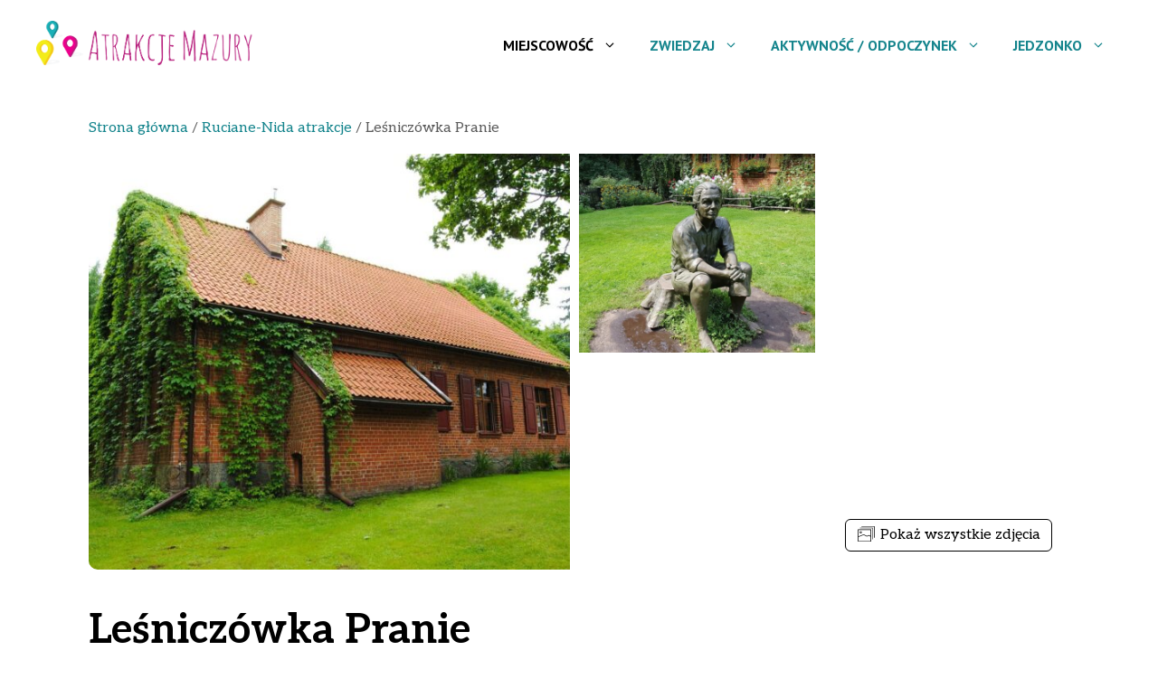

--- FILE ---
content_type: text/html; charset=UTF-8
request_url: https://atrakcje.mazury.pl/lesniczowka-pranie/
body_size: 26813
content:
<!DOCTYPE html>
<html lang="pl-PL">
<head>
	<meta charset="UTF-8">
	<title>Leśniczówka, muzeum Parnie - Atrakcje Mazury</title>
<meta name="viewport" content="width=device-width, initial-scale=1"><meta name="dc.title" content="Leśniczówka, muzeum Parnie - Atrakcje Mazury">
<meta name="dc.description" content="Muzeum Konstantego Ildefonsa Gałczyńskiego w Praniu obok Rucianej-Nidy.">
<meta name="dc.relation" content="https://atrakcje.mazury.pl/lesniczowka-pranie/">
<meta name="dc.source" content="https://atrakcje.mazury.pl/">
<meta name="dc.language" content="pl_PL">
<meta name="description" content="Muzeum Konstantego Ildefonsa Gałczyńskiego w Praniu obok Rucianej-Nidy.">
<meta name="robots" content="index, follow, max-snippet:-1, max-image-preview:large, max-video-preview:-1">
<link rel="canonical" href="https://atrakcje.mazury.pl/lesniczowka-pranie/">
<meta property="og:url" content="https://atrakcje.mazury.pl/lesniczowka-pranie/">
<meta property="og:site_name" content="Atrakcje Mazury">
<meta property="og:locale" content="pl_PL">
<meta property="og:type" content="product">
<meta property="article:author" content="">
<meta property="article:publisher" content="">
<meta property="og:title" content="Leśniczówka, muzeum Parnie - Atrakcje Mazury">
<meta property="og:description" content="Muzeum Konstantego Ildefonsa Gałczyńskiego w Praniu obok Rucianej-Nidy.">
<meta property="og:image" content="https://atrakcje.mazury.pl/wp-content/uploads/2022/02/pranie.jpg">
<meta property="og:image:secure_url" content="https://atrakcje.mazury.pl/wp-content/uploads/2022/02/pranie.jpg">
<meta property="og:image:width" content="1440">
<meta property="og:image:height" content="964">
<meta property="og:image:alt" content="leśniczówka pranie godziny otwarcia">
<meta property="fb:pages" content="">
<meta property="fb:admins" content="">
<meta property="fb:app_id" content="">
<meta name="twitter:card" content="summary">
<meta name="twitter:site" content="">
<meta name="twitter:creator" content="">
<meta name="twitter:title" content="Leśniczówka, muzeum Parnie - Atrakcje Mazury">
<meta name="twitter:description" content="Muzeum Konstantego Ildefonsa Gałczyńskiego w Praniu obok Rucianej-Nidy.">
<meta name="twitter:image" content="https://atrakcje.mazury.pl/wp-content/uploads/2022/02/pranie.jpg">
<link href='https://fonts.gstatic.com' crossorigin rel='preconnect' />
<link href='https://fonts.googleapis.com' crossorigin rel='preconnect' />
<link rel="alternate" type="application/rss+xml" title="Atrakcje Mazury &raquo; Kanał z wpisami" href="https://atrakcje.mazury.pl/feed/" />
<link rel="alternate" type="application/rss+xml" title="Atrakcje Mazury &raquo; Kanał z komentarzami" href="https://atrakcje.mazury.pl/comments/feed/" />
<link rel="alternate" type="application/rss+xml" title="Atrakcje Mazury &raquo; Leśniczówka Pranie Kanał z komentarzami" href="https://atrakcje.mazury.pl/lesniczowka-pranie/feed/" />
<link rel="alternate" title="oEmbed (JSON)" type="application/json+oembed" href="https://atrakcje.mazury.pl/wp-json/oembed/1.0/embed?url=https%3A%2F%2Fatrakcje.mazury.pl%2Flesniczowka-pranie%2F" />
<link rel="alternate" title="oEmbed (XML)" type="text/xml+oembed" href="https://atrakcje.mazury.pl/wp-json/oembed/1.0/embed?url=https%3A%2F%2Fatrakcje.mazury.pl%2Flesniczowka-pranie%2F&#038;format=xml" />
<style id='wp-img-auto-sizes-contain-inline-css'>
img:is([sizes=auto i],[sizes^="auto," i]){contain-intrinsic-size:3000px 1500px}
/*# sourceURL=wp-img-auto-sizes-contain-inline-css */
</style>
<style id='wp-emoji-styles-inline-css'>

	img.wp-smiley, img.emoji {
		display: inline !important;
		border: none !important;
		box-shadow: none !important;
		height: 1em !important;
		width: 1em !important;
		margin: 0 0.07em !important;
		vertical-align: -0.1em !important;
		background: none !important;
		padding: 0 !important;
	}
/*# sourceURL=wp-emoji-styles-inline-css */
</style>
<style id='wp-block-library-inline-css'>
:root{--wp-block-synced-color:#7a00df;--wp-block-synced-color--rgb:122,0,223;--wp-bound-block-color:var(--wp-block-synced-color);--wp-editor-canvas-background:#ddd;--wp-admin-theme-color:#007cba;--wp-admin-theme-color--rgb:0,124,186;--wp-admin-theme-color-darker-10:#006ba1;--wp-admin-theme-color-darker-10--rgb:0,107,160.5;--wp-admin-theme-color-darker-20:#005a87;--wp-admin-theme-color-darker-20--rgb:0,90,135;--wp-admin-border-width-focus:2px}@media (min-resolution:192dpi){:root{--wp-admin-border-width-focus:1.5px}}.wp-element-button{cursor:pointer}:root .has-very-light-gray-background-color{background-color:#eee}:root .has-very-dark-gray-background-color{background-color:#313131}:root .has-very-light-gray-color{color:#eee}:root .has-very-dark-gray-color{color:#313131}:root .has-vivid-green-cyan-to-vivid-cyan-blue-gradient-background{background:linear-gradient(135deg,#00d084,#0693e3)}:root .has-purple-crush-gradient-background{background:linear-gradient(135deg,#34e2e4,#4721fb 50%,#ab1dfe)}:root .has-hazy-dawn-gradient-background{background:linear-gradient(135deg,#faaca8,#dad0ec)}:root .has-subdued-olive-gradient-background{background:linear-gradient(135deg,#fafae1,#67a671)}:root .has-atomic-cream-gradient-background{background:linear-gradient(135deg,#fdd79a,#004a59)}:root .has-nightshade-gradient-background{background:linear-gradient(135deg,#330968,#31cdcf)}:root .has-midnight-gradient-background{background:linear-gradient(135deg,#020381,#2874fc)}:root{--wp--preset--font-size--normal:16px;--wp--preset--font-size--huge:42px}.has-regular-font-size{font-size:1em}.has-larger-font-size{font-size:2.625em}.has-normal-font-size{font-size:var(--wp--preset--font-size--normal)}.has-huge-font-size{font-size:var(--wp--preset--font-size--huge)}.has-text-align-center{text-align:center}.has-text-align-left{text-align:left}.has-text-align-right{text-align:right}.has-fit-text{white-space:nowrap!important}#end-resizable-editor-section{display:none}.aligncenter{clear:both}.items-justified-left{justify-content:flex-start}.items-justified-center{justify-content:center}.items-justified-right{justify-content:flex-end}.items-justified-space-between{justify-content:space-between}.screen-reader-text{border:0;clip-path:inset(50%);height:1px;margin:-1px;overflow:hidden;padding:0;position:absolute;width:1px;word-wrap:normal!important}.screen-reader-text:focus{background-color:#ddd;clip-path:none;color:#444;display:block;font-size:1em;height:auto;left:5px;line-height:normal;padding:15px 23px 14px;text-decoration:none;top:5px;width:auto;z-index:100000}html :where(.has-border-color){border-style:solid}html :where([style*=border-top-color]){border-top-style:solid}html :where([style*=border-right-color]){border-right-style:solid}html :where([style*=border-bottom-color]){border-bottom-style:solid}html :where([style*=border-left-color]){border-left-style:solid}html :where([style*=border-width]){border-style:solid}html :where([style*=border-top-width]){border-top-style:solid}html :where([style*=border-right-width]){border-right-style:solid}html :where([style*=border-bottom-width]){border-bottom-style:solid}html :where([style*=border-left-width]){border-left-style:solid}html :where(img[class*=wp-image-]){height:auto;max-width:100%}:where(figure){margin:0 0 1em}html :where(.is-position-sticky){--wp-admin--admin-bar--position-offset:var(--wp-admin--admin-bar--height,0px)}@media screen and (max-width:600px){html :where(.is-position-sticky){--wp-admin--admin-bar--position-offset:0px}}

/*# sourceURL=wp-block-library-inline-css */
</style><style id='wp-block-image-inline-css'>
.wp-block-image>a,.wp-block-image>figure>a{display:inline-block}.wp-block-image img{box-sizing:border-box;height:auto;max-width:100%;vertical-align:bottom}@media not (prefers-reduced-motion){.wp-block-image img.hide{visibility:hidden}.wp-block-image img.show{animation:show-content-image .4s}}.wp-block-image[style*=border-radius] img,.wp-block-image[style*=border-radius]>a{border-radius:inherit}.wp-block-image.has-custom-border img{box-sizing:border-box}.wp-block-image.aligncenter{text-align:center}.wp-block-image.alignfull>a,.wp-block-image.alignwide>a{width:100%}.wp-block-image.alignfull img,.wp-block-image.alignwide img{height:auto;width:100%}.wp-block-image .aligncenter,.wp-block-image .alignleft,.wp-block-image .alignright,.wp-block-image.aligncenter,.wp-block-image.alignleft,.wp-block-image.alignright{display:table}.wp-block-image .aligncenter>figcaption,.wp-block-image .alignleft>figcaption,.wp-block-image .alignright>figcaption,.wp-block-image.aligncenter>figcaption,.wp-block-image.alignleft>figcaption,.wp-block-image.alignright>figcaption{caption-side:bottom;display:table-caption}.wp-block-image .alignleft{float:left;margin:.5em 1em .5em 0}.wp-block-image .alignright{float:right;margin:.5em 0 .5em 1em}.wp-block-image .aligncenter{margin-left:auto;margin-right:auto}.wp-block-image :where(figcaption){margin-bottom:1em;margin-top:.5em}.wp-block-image.is-style-circle-mask img{border-radius:9999px}@supports ((-webkit-mask-image:none) or (mask-image:none)) or (-webkit-mask-image:none){.wp-block-image.is-style-circle-mask img{border-radius:0;-webkit-mask-image:url('data:image/svg+xml;utf8,<svg viewBox="0 0 100 100" xmlns="http://www.w3.org/2000/svg"><circle cx="50" cy="50" r="50"/></svg>');mask-image:url('data:image/svg+xml;utf8,<svg viewBox="0 0 100 100" xmlns="http://www.w3.org/2000/svg"><circle cx="50" cy="50" r="50"/></svg>');mask-mode:alpha;-webkit-mask-position:center;mask-position:center;-webkit-mask-repeat:no-repeat;mask-repeat:no-repeat;-webkit-mask-size:contain;mask-size:contain}}:root :where(.wp-block-image.is-style-rounded img,.wp-block-image .is-style-rounded img){border-radius:9999px}.wp-block-image figure{margin:0}.wp-lightbox-container{display:flex;flex-direction:column;position:relative}.wp-lightbox-container img{cursor:zoom-in}.wp-lightbox-container img:hover+button{opacity:1}.wp-lightbox-container button{align-items:center;backdrop-filter:blur(16px) saturate(180%);background-color:#5a5a5a40;border:none;border-radius:4px;cursor:zoom-in;display:flex;height:20px;justify-content:center;opacity:0;padding:0;position:absolute;right:16px;text-align:center;top:16px;width:20px;z-index:100}@media not (prefers-reduced-motion){.wp-lightbox-container button{transition:opacity .2s ease}}.wp-lightbox-container button:focus-visible{outline:3px auto #5a5a5a40;outline:3px auto -webkit-focus-ring-color;outline-offset:3px}.wp-lightbox-container button:hover{cursor:pointer;opacity:1}.wp-lightbox-container button:focus{opacity:1}.wp-lightbox-container button:focus,.wp-lightbox-container button:hover,.wp-lightbox-container button:not(:hover):not(:active):not(.has-background){background-color:#5a5a5a40;border:none}.wp-lightbox-overlay{box-sizing:border-box;cursor:zoom-out;height:100vh;left:0;overflow:hidden;position:fixed;top:0;visibility:hidden;width:100%;z-index:100000}.wp-lightbox-overlay .close-button{align-items:center;cursor:pointer;display:flex;justify-content:center;min-height:40px;min-width:40px;padding:0;position:absolute;right:calc(env(safe-area-inset-right) + 16px);top:calc(env(safe-area-inset-top) + 16px);z-index:5000000}.wp-lightbox-overlay .close-button:focus,.wp-lightbox-overlay .close-button:hover,.wp-lightbox-overlay .close-button:not(:hover):not(:active):not(.has-background){background:none;border:none}.wp-lightbox-overlay .lightbox-image-container{height:var(--wp--lightbox-container-height);left:50%;overflow:hidden;position:absolute;top:50%;transform:translate(-50%,-50%);transform-origin:top left;width:var(--wp--lightbox-container-width);z-index:9999999999}.wp-lightbox-overlay .wp-block-image{align-items:center;box-sizing:border-box;display:flex;height:100%;justify-content:center;margin:0;position:relative;transform-origin:0 0;width:100%;z-index:3000000}.wp-lightbox-overlay .wp-block-image img{height:var(--wp--lightbox-image-height);min-height:var(--wp--lightbox-image-height);min-width:var(--wp--lightbox-image-width);width:var(--wp--lightbox-image-width)}.wp-lightbox-overlay .wp-block-image figcaption{display:none}.wp-lightbox-overlay button{background:none;border:none}.wp-lightbox-overlay .scrim{background-color:#fff;height:100%;opacity:.9;position:absolute;width:100%;z-index:2000000}.wp-lightbox-overlay.active{visibility:visible}@media not (prefers-reduced-motion){.wp-lightbox-overlay.active{animation:turn-on-visibility .25s both}.wp-lightbox-overlay.active img{animation:turn-on-visibility .35s both}.wp-lightbox-overlay.show-closing-animation:not(.active){animation:turn-off-visibility .35s both}.wp-lightbox-overlay.show-closing-animation:not(.active) img{animation:turn-off-visibility .25s both}.wp-lightbox-overlay.zoom.active{animation:none;opacity:1;visibility:visible}.wp-lightbox-overlay.zoom.active .lightbox-image-container{animation:lightbox-zoom-in .4s}.wp-lightbox-overlay.zoom.active .lightbox-image-container img{animation:none}.wp-lightbox-overlay.zoom.active .scrim{animation:turn-on-visibility .4s forwards}.wp-lightbox-overlay.zoom.show-closing-animation:not(.active){animation:none}.wp-lightbox-overlay.zoom.show-closing-animation:not(.active) .lightbox-image-container{animation:lightbox-zoom-out .4s}.wp-lightbox-overlay.zoom.show-closing-animation:not(.active) .lightbox-image-container img{animation:none}.wp-lightbox-overlay.zoom.show-closing-animation:not(.active) .scrim{animation:turn-off-visibility .4s forwards}}@keyframes show-content-image{0%{visibility:hidden}99%{visibility:hidden}to{visibility:visible}}@keyframes turn-on-visibility{0%{opacity:0}to{opacity:1}}@keyframes turn-off-visibility{0%{opacity:1;visibility:visible}99%{opacity:0;visibility:visible}to{opacity:0;visibility:hidden}}@keyframes lightbox-zoom-in{0%{transform:translate(calc((-100vw + var(--wp--lightbox-scrollbar-width))/2 + var(--wp--lightbox-initial-left-position)),calc(-50vh + var(--wp--lightbox-initial-top-position))) scale(var(--wp--lightbox-scale))}to{transform:translate(-50%,-50%) scale(1)}}@keyframes lightbox-zoom-out{0%{transform:translate(-50%,-50%) scale(1);visibility:visible}99%{visibility:visible}to{transform:translate(calc((-100vw + var(--wp--lightbox-scrollbar-width))/2 + var(--wp--lightbox-initial-left-position)),calc(-50vh + var(--wp--lightbox-initial-top-position))) scale(var(--wp--lightbox-scale));visibility:hidden}}
/*# sourceURL=https://atrakcje.mazury.pl/wp-includes/blocks/image/style.min.css */
</style>
<style id='wp-block-paragraph-inline-css'>
.is-small-text{font-size:.875em}.is-regular-text{font-size:1em}.is-large-text{font-size:2.25em}.is-larger-text{font-size:3em}.has-drop-cap:not(:focus):first-letter{float:left;font-size:8.4em;font-style:normal;font-weight:100;line-height:.68;margin:.05em .1em 0 0;text-transform:uppercase}body.rtl .has-drop-cap:not(:focus):first-letter{float:none;margin-left:.1em}p.has-drop-cap.has-background{overflow:hidden}:root :where(p.has-background){padding:1.25em 2.375em}:where(p.has-text-color:not(.has-link-color)) a{color:inherit}p.has-text-align-left[style*="writing-mode:vertical-lr"],p.has-text-align-right[style*="writing-mode:vertical-rl"]{rotate:180deg}
/*# sourceURL=https://atrakcje.mazury.pl/wp-includes/blocks/paragraph/style.min.css */
</style>
<style id='wp-block-spacer-inline-css'>
.wp-block-spacer{clear:both}
/*# sourceURL=https://atrakcje.mazury.pl/wp-includes/blocks/spacer/style.min.css */
</style>
<link rel='stylesheet' id='wc-blocks-style-css' href='https://atrakcje.mazury.pl/wp-content/plugins/woocommerce/assets/client/blocks/wc-blocks.css?ver=wc-10.4.3' media='all' />
<style id='global-styles-inline-css'>
:root{--wp--preset--aspect-ratio--square: 1;--wp--preset--aspect-ratio--4-3: 4/3;--wp--preset--aspect-ratio--3-4: 3/4;--wp--preset--aspect-ratio--3-2: 3/2;--wp--preset--aspect-ratio--2-3: 2/3;--wp--preset--aspect-ratio--16-9: 16/9;--wp--preset--aspect-ratio--9-16: 9/16;--wp--preset--color--black: #000000;--wp--preset--color--cyan-bluish-gray: #abb8c3;--wp--preset--color--white: #ffffff;--wp--preset--color--pale-pink: #f78da7;--wp--preset--color--vivid-red: #cf2e2e;--wp--preset--color--luminous-vivid-orange: #ff6900;--wp--preset--color--luminous-vivid-amber: #fcb900;--wp--preset--color--light-green-cyan: #7bdcb5;--wp--preset--color--vivid-green-cyan: #00d084;--wp--preset--color--pale-cyan-blue: #8ed1fc;--wp--preset--color--vivid-cyan-blue: #0693e3;--wp--preset--color--vivid-purple: #9b51e0;--wp--preset--color--contrast: var(--contrast);--wp--preset--color--contrast-2: var(--contrast-2);--wp--preset--color--contrast-3: var(--contrast-3);--wp--preset--color--base: var(--base);--wp--preset--color--base-2: var(--base-2);--wp--preset--color--accent: var(--accent);--wp--preset--color--accent-2: var(--accent-2);--wp--preset--color--accent-3: var(--accent-3);--wp--preset--color--accent-4: var(--accent-4);--wp--preset--gradient--vivid-cyan-blue-to-vivid-purple: linear-gradient(135deg,rgb(6,147,227) 0%,rgb(155,81,224) 100%);--wp--preset--gradient--light-green-cyan-to-vivid-green-cyan: linear-gradient(135deg,rgb(122,220,180) 0%,rgb(0,208,130) 100%);--wp--preset--gradient--luminous-vivid-amber-to-luminous-vivid-orange: linear-gradient(135deg,rgb(252,185,0) 0%,rgb(255,105,0) 100%);--wp--preset--gradient--luminous-vivid-orange-to-vivid-red: linear-gradient(135deg,rgb(255,105,0) 0%,rgb(207,46,46) 100%);--wp--preset--gradient--very-light-gray-to-cyan-bluish-gray: linear-gradient(135deg,rgb(238,238,238) 0%,rgb(169,184,195) 100%);--wp--preset--gradient--cool-to-warm-spectrum: linear-gradient(135deg,rgb(74,234,220) 0%,rgb(151,120,209) 20%,rgb(207,42,186) 40%,rgb(238,44,130) 60%,rgb(251,105,98) 80%,rgb(254,248,76) 100%);--wp--preset--gradient--blush-light-purple: linear-gradient(135deg,rgb(255,206,236) 0%,rgb(152,150,240) 100%);--wp--preset--gradient--blush-bordeaux: linear-gradient(135deg,rgb(254,205,165) 0%,rgb(254,45,45) 50%,rgb(107,0,62) 100%);--wp--preset--gradient--luminous-dusk: linear-gradient(135deg,rgb(255,203,112) 0%,rgb(199,81,192) 50%,rgb(65,88,208) 100%);--wp--preset--gradient--pale-ocean: linear-gradient(135deg,rgb(255,245,203) 0%,rgb(182,227,212) 50%,rgb(51,167,181) 100%);--wp--preset--gradient--electric-grass: linear-gradient(135deg,rgb(202,248,128) 0%,rgb(113,206,126) 100%);--wp--preset--gradient--midnight: linear-gradient(135deg,rgb(2,3,129) 0%,rgb(40,116,252) 100%);--wp--preset--font-size--small: 13px;--wp--preset--font-size--medium: 20px;--wp--preset--font-size--large: 36px;--wp--preset--font-size--x-large: 42px;--wp--preset--spacing--20: 0.44rem;--wp--preset--spacing--30: 0.67rem;--wp--preset--spacing--40: 1rem;--wp--preset--spacing--50: 1.5rem;--wp--preset--spacing--60: 2.25rem;--wp--preset--spacing--70: 3.38rem;--wp--preset--spacing--80: 5.06rem;--wp--preset--shadow--natural: 6px 6px 9px rgba(0, 0, 0, 0.2);--wp--preset--shadow--deep: 12px 12px 50px rgba(0, 0, 0, 0.4);--wp--preset--shadow--sharp: 6px 6px 0px rgba(0, 0, 0, 0.2);--wp--preset--shadow--outlined: 6px 6px 0px -3px rgb(255, 255, 255), 6px 6px rgb(0, 0, 0);--wp--preset--shadow--crisp: 6px 6px 0px rgb(0, 0, 0);}:where(.is-layout-flex){gap: 0.5em;}:where(.is-layout-grid){gap: 0.5em;}body .is-layout-flex{display: flex;}.is-layout-flex{flex-wrap: wrap;align-items: center;}.is-layout-flex > :is(*, div){margin: 0;}body .is-layout-grid{display: grid;}.is-layout-grid > :is(*, div){margin: 0;}:where(.wp-block-columns.is-layout-flex){gap: 2em;}:where(.wp-block-columns.is-layout-grid){gap: 2em;}:where(.wp-block-post-template.is-layout-flex){gap: 1.25em;}:where(.wp-block-post-template.is-layout-grid){gap: 1.25em;}.has-black-color{color: var(--wp--preset--color--black) !important;}.has-cyan-bluish-gray-color{color: var(--wp--preset--color--cyan-bluish-gray) !important;}.has-white-color{color: var(--wp--preset--color--white) !important;}.has-pale-pink-color{color: var(--wp--preset--color--pale-pink) !important;}.has-vivid-red-color{color: var(--wp--preset--color--vivid-red) !important;}.has-luminous-vivid-orange-color{color: var(--wp--preset--color--luminous-vivid-orange) !important;}.has-luminous-vivid-amber-color{color: var(--wp--preset--color--luminous-vivid-amber) !important;}.has-light-green-cyan-color{color: var(--wp--preset--color--light-green-cyan) !important;}.has-vivid-green-cyan-color{color: var(--wp--preset--color--vivid-green-cyan) !important;}.has-pale-cyan-blue-color{color: var(--wp--preset--color--pale-cyan-blue) !important;}.has-vivid-cyan-blue-color{color: var(--wp--preset--color--vivid-cyan-blue) !important;}.has-vivid-purple-color{color: var(--wp--preset--color--vivid-purple) !important;}.has-black-background-color{background-color: var(--wp--preset--color--black) !important;}.has-cyan-bluish-gray-background-color{background-color: var(--wp--preset--color--cyan-bluish-gray) !important;}.has-white-background-color{background-color: var(--wp--preset--color--white) !important;}.has-pale-pink-background-color{background-color: var(--wp--preset--color--pale-pink) !important;}.has-vivid-red-background-color{background-color: var(--wp--preset--color--vivid-red) !important;}.has-luminous-vivid-orange-background-color{background-color: var(--wp--preset--color--luminous-vivid-orange) !important;}.has-luminous-vivid-amber-background-color{background-color: var(--wp--preset--color--luminous-vivid-amber) !important;}.has-light-green-cyan-background-color{background-color: var(--wp--preset--color--light-green-cyan) !important;}.has-vivid-green-cyan-background-color{background-color: var(--wp--preset--color--vivid-green-cyan) !important;}.has-pale-cyan-blue-background-color{background-color: var(--wp--preset--color--pale-cyan-blue) !important;}.has-vivid-cyan-blue-background-color{background-color: var(--wp--preset--color--vivid-cyan-blue) !important;}.has-vivid-purple-background-color{background-color: var(--wp--preset--color--vivid-purple) !important;}.has-black-border-color{border-color: var(--wp--preset--color--black) !important;}.has-cyan-bluish-gray-border-color{border-color: var(--wp--preset--color--cyan-bluish-gray) !important;}.has-white-border-color{border-color: var(--wp--preset--color--white) !important;}.has-pale-pink-border-color{border-color: var(--wp--preset--color--pale-pink) !important;}.has-vivid-red-border-color{border-color: var(--wp--preset--color--vivid-red) !important;}.has-luminous-vivid-orange-border-color{border-color: var(--wp--preset--color--luminous-vivid-orange) !important;}.has-luminous-vivid-amber-border-color{border-color: var(--wp--preset--color--luminous-vivid-amber) !important;}.has-light-green-cyan-border-color{border-color: var(--wp--preset--color--light-green-cyan) !important;}.has-vivid-green-cyan-border-color{border-color: var(--wp--preset--color--vivid-green-cyan) !important;}.has-pale-cyan-blue-border-color{border-color: var(--wp--preset--color--pale-cyan-blue) !important;}.has-vivid-cyan-blue-border-color{border-color: var(--wp--preset--color--vivid-cyan-blue) !important;}.has-vivid-purple-border-color{border-color: var(--wp--preset--color--vivid-purple) !important;}.has-vivid-cyan-blue-to-vivid-purple-gradient-background{background: var(--wp--preset--gradient--vivid-cyan-blue-to-vivid-purple) !important;}.has-light-green-cyan-to-vivid-green-cyan-gradient-background{background: var(--wp--preset--gradient--light-green-cyan-to-vivid-green-cyan) !important;}.has-luminous-vivid-amber-to-luminous-vivid-orange-gradient-background{background: var(--wp--preset--gradient--luminous-vivid-amber-to-luminous-vivid-orange) !important;}.has-luminous-vivid-orange-to-vivid-red-gradient-background{background: var(--wp--preset--gradient--luminous-vivid-orange-to-vivid-red) !important;}.has-very-light-gray-to-cyan-bluish-gray-gradient-background{background: var(--wp--preset--gradient--very-light-gray-to-cyan-bluish-gray) !important;}.has-cool-to-warm-spectrum-gradient-background{background: var(--wp--preset--gradient--cool-to-warm-spectrum) !important;}.has-blush-light-purple-gradient-background{background: var(--wp--preset--gradient--blush-light-purple) !important;}.has-blush-bordeaux-gradient-background{background: var(--wp--preset--gradient--blush-bordeaux) !important;}.has-luminous-dusk-gradient-background{background: var(--wp--preset--gradient--luminous-dusk) !important;}.has-pale-ocean-gradient-background{background: var(--wp--preset--gradient--pale-ocean) !important;}.has-electric-grass-gradient-background{background: var(--wp--preset--gradient--electric-grass) !important;}.has-midnight-gradient-background{background: var(--wp--preset--gradient--midnight) !important;}.has-small-font-size{font-size: var(--wp--preset--font-size--small) !important;}.has-medium-font-size{font-size: var(--wp--preset--font-size--medium) !important;}.has-large-font-size{font-size: var(--wp--preset--font-size--large) !important;}.has-x-large-font-size{font-size: var(--wp--preset--font-size--x-large) !important;}
/*# sourceURL=global-styles-inline-css */
</style>

<style id='classic-theme-styles-inline-css'>
/*! This file is auto-generated */
.wp-block-button__link{color:#fff;background-color:#32373c;border-radius:9999px;box-shadow:none;text-decoration:none;padding:calc(.667em + 2px) calc(1.333em + 2px);font-size:1.125em}.wp-block-file__button{background:#32373c;color:#fff;text-decoration:none}
/*# sourceURL=/wp-includes/css/classic-themes.min.css */
</style>
<link rel='stylesheet' id='nxwst-css-css' href='https://atrakcje.mazury.pl/wp-content/plugins/nx-woo-styles/assets/nxws.css?ver=1.0.65' media='all' />
<link rel='stylesheet' id='nxs-splide-css-css' href='https://atrakcje.mazury.pl/wp-content/plugins/nx-woo-styles/assets/splide.css?ver=6.9' media='all' />
<link rel='stylesheet' id='photoswipe-css' href='https://atrakcje.mazury.pl/wp-content/plugins/woocommerce/assets/css/photoswipe/photoswipe.min.css?ver=10.4.3' media='all' />
<link rel='stylesheet' id='photoswipe-default-skin-css' href='https://atrakcje.mazury.pl/wp-content/plugins/woocommerce/assets/css/photoswipe/default-skin/default-skin.min.css?ver=10.4.3' media='all' />
<link rel='stylesheet' id='woocommerce-layout-css' href='https://atrakcje.mazury.pl/wp-content/plugins/woocommerce/assets/css/woocommerce-layout.css?ver=10.4.3' media='all' />
<link rel='stylesheet' id='woocommerce-smallscreen-css' href='https://atrakcje.mazury.pl/wp-content/plugins/woocommerce/assets/css/woocommerce-smallscreen.css?ver=10.4.3' media='only screen and (max-width: 768px)' />
<link rel='stylesheet' id='woocommerce-general-css' href='https://atrakcje.mazury.pl/wp-content/plugins/woocommerce/assets/css/woocommerce.css?ver=10.4.3' media='all' />
<style id='woocommerce-inline-inline-css'>
.woocommerce form .form-row .required { visibility: visible; }
/*# sourceURL=woocommerce-inline-inline-css */
</style>
<link rel='stylesheet' id='generate-comments-css' href='https://atrakcje.mazury.pl/wp-content/themes/generatepress/assets/css/components/comments.min.css?ver=3.6.1' media='all' />
<link rel='stylesheet' id='generate-style-css' href='https://atrakcje.mazury.pl/wp-content/themes/generatepress/assets/css/main.min.css?ver=3.6.1' media='all' />
<style id='generate-style-inline-css'>
.is-right-sidebar{width:30%;}.is-left-sidebar{width:30%;}.site-content .content-area{width:100%;}@media (max-width: 1024px){.main-navigation .menu-toggle,.sidebar-nav-mobile:not(#sticky-placeholder){display:block;}.main-navigation ul,.gen-sidebar-nav,.main-navigation:not(.slideout-navigation):not(.toggled) .main-nav > ul,.has-inline-mobile-toggle #site-navigation .inside-navigation > *:not(.navigation-search):not(.main-nav){display:none;}.nav-align-right .inside-navigation,.nav-align-center .inside-navigation{justify-content:space-between;}.has-inline-mobile-toggle .mobile-menu-control-wrapper{display:flex;flex-wrap:wrap;}.has-inline-mobile-toggle .inside-header{flex-direction:row;text-align:left;flex-wrap:wrap;}.has-inline-mobile-toggle .header-widget,.has-inline-mobile-toggle #site-navigation{flex-basis:100%;}.nav-float-left .has-inline-mobile-toggle #site-navigation{order:10;}}
#content {max-width: 1125px;margin-left: auto;margin-right: auto;}
.dynamic-author-image-rounded{border-radius:100%;}.dynamic-featured-image, .dynamic-author-image{vertical-align:middle;}.one-container.blog .dynamic-content-template:not(:last-child), .one-container.archive .dynamic-content-template:not(:last-child){padding-bottom:0px;}.dynamic-entry-excerpt > p:last-child{margin-bottom:0px;}
/*# sourceURL=generate-style-inline-css */
</style>
<link rel='stylesheet' id='generate-google-fonts-css' href='https://fonts.googleapis.com/css?family=Aleo%3A300%2C300italic%2Cregular%2Citalic%2C700%2C700italic%7CLuckiest+Guy%3Aregular%7CPT+Sans%3Aregular%2Citalic%2C700%2C700italic&#038;display=auto&#038;ver=3.6.1' media='all' />
<link rel='stylesheet' id='generatepress-dynamic-css' href='https://atrakcje.mazury.pl/wp-content/uploads/generatepress/style.min.css?ver=1767467106' media='all' />
<link rel='stylesheet' id='nxpg-bbox-css-css' href='https://atrakcje.mazury.pl/wp-content/plugins/nx-post-gallery/assets/css/baguetteBox.min.css?ver=6.9' media='all' />
<link rel='stylesheet' id='nxpg-css-css' href='https://atrakcje.mazury.pl/wp-content/plugins/nx-post-gallery/assets/css/nx-pg.css?ver=6.9' media='all' />
<style id='generateblocks-inline-css'>
.gb-container.gb-tabs__item:not(.gb-tabs__item-open){display:none;}.gb-container-e4345478{background-color:var(--contrast);color:var(--base);position:relative;overflow:hidden;}.gb-container-e4345478:before{content:"";background-image:url(https://atrakcje.mazury.pl/wp-content/uploads/2022/02/atrakcje_tlo.webp);background-repeat:no-repeat;background-position:center center;background-size:cover;z-index:0;position:absolute;top:0;right:0;bottom:0;left:0;transition:inherit;pointer-events:none;opacity:0.46;}.gb-container-e4345478 > .gb-inside-container{padding:100px 20px 60px;max-width:1300px;margin-left:auto;margin-right:auto;z-index:1;position:relative;}.gb-container-e4345478 a{color:var(--accent-4);}.gb-container-e4345478 a:hover{color:var(--base);}.gb-grid-wrapper > .gb-grid-column-e4345478 > .gb-container{display:flex;flex-direction:column;height:100%;}.gb-container-e4345478.gb-has-dynamic-bg:before{background-image:var(--background-url);}.gb-container-e4345478.gb-no-dynamic-bg:before{background-image:none;}.gb-container-b9f13d17{margin-bottom:30px;}.gb-grid-wrapper > .gb-grid-column-b9f13d17{width:40%;}.gb-grid-wrapper > .gb-grid-column-b9f13d17 > .gb-container{display:flex;flex-direction:column;height:100%;}.gb-container-01708ffc{margin-bottom:30px;}.gb-grid-wrapper > .gb-grid-column-01708ffc{width:20%;}.gb-grid-wrapper > .gb-grid-column-01708ffc > .gb-container{display:flex;flex-direction:column;height:100%;}.gb-container-03a7bc02{margin-bottom:30px;}.gb-grid-wrapper > .gb-grid-column-03a7bc02{width:20%;}.gb-grid-wrapper > .gb-grid-column-03a7bc02 > .gb-container{display:flex;flex-direction:column;height:100%;}.gb-container-b86c29b8{margin-bottom:30px;}.gb-grid-wrapper > .gb-grid-column-b86c29b8{width:20%;}.gb-grid-wrapper > .gb-grid-column-b86c29b8 > .gb-container{display:flex;flex-direction:column;height:100%;}.gb-container-365ae251{text-align:center;}.gb-grid-wrapper > .gb-grid-column-365ae251{width:33.33%;}.gb-grid-wrapper > .gb-grid-column-365ae251 > .gb-container{display:flex;flex-direction:column;height:100%;}.gb-container-161f0315{text-align:center;}.gb-grid-wrapper > .gb-grid-column-161f0315{width:33.33%;}.gb-grid-wrapper > .gb-grid-column-161f0315 > .gb-container{display:flex;flex-direction:column;height:100%;}.gb-container-2f976b96 > .gb-inside-container{max-width:1300px;margin-left:auto;margin-right:auto;}.gb-grid-wrapper > .gb-grid-column-2f976b96 > .gb-container{display:flex;flex-direction:column;height:100%;}.gb-container-19f7f509{text-align:center;}.gb-grid-wrapper > .gb-grid-column-19f7f509{width:33.33%;}.gb-grid-wrapper > .gb-grid-column-19f7f509 > .gb-container{display:flex;flex-direction:column;height:100%;}.gb-container-a1b600d4{border-top:1px solid var(--contrast-3);}.gb-container-a1b600d4 > .gb-inside-container{padding-top:80px;max-width:1300px;margin-left:auto;margin-right:auto;}.gb-grid-wrapper > .gb-grid-column-a1b600d4 > .gb-container{display:flex;flex-direction:column;height:100%;}.gb-container-cee2e43d{text-align:center;}.gb-grid-wrapper > .gb-grid-column-cee2e43d{width:50%;}.gb-grid-wrapper > .gb-grid-column-cee2e43d > .gb-container{display:flex;flex-direction:column;height:100%;}.gb-container-b30768a5{text-align:center;}.gb-grid-wrapper > .gb-grid-column-b30768a5{width:50%;}.gb-grid-wrapper > .gb-grid-column-b30768a5 > .gb-container{display:flex;flex-direction:column;height:100%;}.gb-grid-wrapper-04ca6124{display:flex;flex-wrap:wrap;}.gb-grid-wrapper-04ca6124 > .gb-grid-column{box-sizing:border-box;}.gb-grid-wrapper-60e37d93{display:flex;flex-wrap:wrap;margin-left:-60px;}.gb-grid-wrapper-60e37d93 > .gb-grid-column{box-sizing:border-box;padding-left:60px;padding-bottom:100px;}.gb-grid-wrapper-7e25985a{display:flex;flex-wrap:wrap;justify-content:center;margin-left:-20px;}.gb-grid-wrapper-7e25985a > .gb-grid-column{box-sizing:border-box;padding-left:20px;padding-bottom:20px;}h3.gb-headline-0ea2414f{font-family:Luckiest Guy, display;letter-spacing:0.04em;text-align:center;color:var(--base-2);}h4.gb-headline-e2902156{text-align:left;color:var(--base);}p.gb-headline-362aa130{padding-left:10px;margin-bottom:5px;}p.gb-headline-b8334c02{padding-left:10px;margin-bottom:5px;}p.gb-headline-dce1acae{padding-left:10px;margin-bottom:5px;}p.gb-headline-eb69f71c{padding-left:10px;margin-bottom:5px;}p.gb-headline-ed6bc5ee{padding-left:10px;margin-bottom:5px;}p.gb-headline-3f0a3fbc{padding-left:10px;margin-bottom:5px;}p.gb-headline-f496e5ef{padding-left:10px;margin-bottom:5px;}p.gb-headline-17d0cd9d{padding-left:10px;margin-bottom:5px;}h4.gb-headline-95cfa72f{color:var(--base);}h4.gb-headline-95cfa72f a{color:var(--contrast-3);}p.gb-headline-5058621a{padding-left:10px;margin-bottom:5px;}p.gb-headline-140f60dd{padding-left:10px;margin-bottom:5px;}p.gb-headline-b75a093f{padding-left:10px;margin-bottom:5px;}p.gb-headline-bc6ac8f5{padding-left:10px;margin-bottom:5px;}p.gb-headline-404c6b2f{padding-left:10px;margin-bottom:5px;}p.gb-headline-20552d26{padding-left:10px;margin-bottom:5px;}p.gb-headline-6592fc1c{padding-left:10px;margin-bottom:2px;}p.gb-headline-8cf69004{padding-left:10px;margin-bottom:2px;}h4.gb-headline-b882e7c8{color:var(--base);}h4.gb-headline-b882e7c8 a{color:var(--contrast-3);}p.gb-headline-9b057e17{padding-left:10px;margin-bottom:5px;}p.gb-headline-c623610b{padding-left:10px;margin-bottom:5px;}p.gb-headline-1b9251e7{padding-left:10px;margin-bottom:5px;}p.gb-headline-8e211765{padding-left:10px;margin-bottom:5px;}p.gb-headline-5d420096{padding-left:10px;margin-bottom:2px;}p.gb-headline-63dd0f6c{padding-left:10px;margin-bottom:5px;}h4.gb-headline-8ec78769{display:flex;flex-direction:column;text-align:center;color:var(--contrast-3);}h4.gb-headline-8ec78769 .gb-icon{line-height:0;padding-bottom:0.5em;}h4.gb-headline-8ec78769 .gb-icon svg{width:2em;height:2em;fill:currentColor;}p.gb-headline-75cd9c38{font-size:17px;margin-bottom:0em;}h4.gb-headline-ba6068a7{display:flex;flex-direction:column;text-align:center;color:var(--contrast-3);}h4.gb-headline-ba6068a7 .gb-icon{line-height:0;padding-bottom:0.5em;}h4.gb-headline-ba6068a7 .gb-icon svg{width:2em;height:2em;fill:currentColor;}p.gb-headline-f1c432b7{font-size:17px;text-transform:capitalize;margin-bottom:10px;color:var(--base-2);}p.gb-headline-f51aba20{margin-bottom:10px;}h4.gb-headline-04dd9e71{display:flex;flex-direction:column;text-align:center;color:var(--contrast-3);}h4.gb-headline-04dd9e71 a{color:var(--contrast-3);}h4.gb-headline-04dd9e71 .gb-icon{line-height:0;padding-bottom:0.5em;}h4.gb-headline-04dd9e71 .gb-icon svg{width:2em;height:2em;fill:currentColor;}p.gb-headline-b2016586{font-size:17px;margin-bottom:0.6em;}p.gb-headline-840c6417{font-size:17px;margin-bottom:0em;}.gb-button-wrapper{display:flex;flex-wrap:wrap;align-items:flex-start;justify-content:flex-start;clear:both;}.gb-button-wrapper-e33c252d{justify-content:flex-end;}.gb-accordion__item:not(.gb-accordion__item-open) > .gb-button .gb-accordion__icon-open{display:none;}.gb-accordion__item.gb-accordion__item-open > .gb-button .gb-accordion__icon{display:none;}.gb-button-wrapper a.gb-button-8c91d921{display:inline-flex;align-items:center;justify-content:center;text-align:center;padding:16px;border-radius:50%;background-color:var(--accent);color:var(--base-2);text-decoration:none;}.gb-button-wrapper a.gb-button-8c91d921:hover, .gb-button-wrapper a.gb-button-8c91d921:active, .gb-button-wrapper a.gb-button-8c91d921:focus{background-color:var(--accent-4);}.gb-button-wrapper a.gb-button-8c91d921 .gb-icon{line-height:0;}.gb-button-wrapper a.gb-button-8c91d921 .gb-icon svg{width:1em;height:1em;fill:currentColor;}.gb-button-wrapper a.gb-button-1f3ab4bb{display:inline-flex;align-items:center;justify-content:center;text-align:center;padding:16px;border-radius:50%;background-color:var(--accent);color:var(--base-2);text-decoration:none;}.gb-button-wrapper a.gb-button-1f3ab4bb:hover, .gb-button-wrapper a.gb-button-1f3ab4bb:active, .gb-button-wrapper a.gb-button-1f3ab4bb:focus{background-color:var(--accent-4);}.gb-button-wrapper a.gb-button-1f3ab4bb .gb-icon{line-height:0;}.gb-button-wrapper a.gb-button-1f3ab4bb .gb-icon svg{width:1em;height:1em;fill:currentColor;}@media (min-width: 1025px) {.gb-button-wrapper-e33c252d{flex-direction:column;align-items:flex-end;}.gb-button-wrapper-9ff1b675{flex-direction:column;}}@media (max-width: 1024px) and (min-width: 768px) {.gb-button-wrapper-e33c252d{flex-direction:column;}.gb-button-wrapper-9ff1b675{flex-direction:column;}}@media (max-width: 767px) {.gb-container-e4345478 > .gb-inside-container{padding-top:60px;padding-right:30px;padding-left:30px;}.gb-grid-wrapper > .gb-grid-column-b9f13d17{width:100%;}.gb-grid-wrapper > .gb-grid-column-01708ffc{width:100%;}.gb-grid-wrapper > .gb-grid-column-03a7bc02{width:100%;}.gb-grid-wrapper > .gb-grid-column-b86c29b8{width:100%;}.gb-grid-wrapper > .gb-grid-column-365ae251{width:100%;}.gb-grid-wrapper > .gb-grid-column-161f0315{width:100%;}.gb-grid-wrapper > .gb-grid-column-19f7f509{width:100%;}.gb-grid-wrapper > .gb-grid-column-cee2e43d{width:50%;}.gb-grid-wrapper > .gb-grid-column-b30768a5{width:50%;}.gb-grid-wrapper-60e37d93 > .gb-grid-column{padding-bottom:60px;}}:root{--gb-container-width:1300px;}.gb-container .wp-block-image img{vertical-align:middle;}.gb-grid-wrapper .wp-block-image{margin-bottom:0;}.gb-highlight{background:none;}.gb-shape{line-height:0;}.gb-container-link{position:absolute;top:0;right:0;bottom:0;left:0;z-index:99;}
/*# sourceURL=generateblocks-inline-css */
</style>
<link rel='stylesheet' id='generate-navigation-branding-css' href='https://atrakcje.mazury.pl/wp-content/plugins/gp-premium/menu-plus/functions/css/navigation-branding-flex.min.css?ver=2.5.5' media='all' />
<style id='generate-navigation-branding-inline-css'>
.main-navigation.has-branding .inside-navigation.grid-container, .main-navigation.has-branding.grid-container .inside-navigation:not(.grid-container){padding:0px 20px 0px 20px;}.main-navigation.has-branding:not(.grid-container) .inside-navigation:not(.grid-container) .navigation-branding{margin-left:10px;}.main-navigation .sticky-navigation-logo, .main-navigation.navigation-stick .site-logo:not(.mobile-header-logo){display:none;}.main-navigation.navigation-stick .sticky-navigation-logo{display:block;}.navigation-branding img, .site-logo.mobile-header-logo img{height:60px;width:auto;}.navigation-branding .main-title{line-height:60px;}@media (max-width: 1024px){.main-navigation.has-branding.nav-align-center .menu-bar-items, .main-navigation.has-sticky-branding.navigation-stick.nav-align-center .menu-bar-items{margin-left:auto;}.navigation-branding{margin-right:auto;margin-left:10px;}.navigation-branding .main-title, .mobile-header-navigation .site-logo{margin-left:10px;}.main-navigation.has-branding .inside-navigation.grid-container{padding:0px;}}
/*# sourceURL=generate-navigation-branding-inline-css */
</style>
<link rel='stylesheet' id='generate-woocommerce-css' href='https://atrakcje.mazury.pl/wp-content/plugins/gp-premium/woocommerce/functions/css/woocommerce.min.css?ver=2.5.5' media='all' />
<style id='generate-woocommerce-inline-css'>
.woocommerce #respond input#submit, .woocommerce a.button, .woocommerce button.button, .woocommerce input.button, .wc-block-components-button{color:var(--base-2);background-color:var(--accent);text-decoration:none;font-weight:700;}.woocommerce #respond input#submit:hover, .woocommerce a.button:hover, .woocommerce button.button:hover, .woocommerce input.button:hover, .wc-block-components-button:hover{color:var(--base-2);background-color:var(--accent-2);}.woocommerce #respond input#submit.alt, .woocommerce a.button.alt, .woocommerce button.button.alt, .woocommerce input.button.alt, .woocommerce #respond input#submit.alt.disabled, .woocommerce #respond input#submit.alt.disabled:hover, .woocommerce #respond input#submit.alt:disabled, .woocommerce #respond input#submit.alt:disabled:hover, .woocommerce #respond input#submit.alt:disabled[disabled], .woocommerce #respond input#submit.alt:disabled[disabled]:hover, .woocommerce a.button.alt.disabled, .woocommerce a.button.alt.disabled:hover, .woocommerce a.button.alt:disabled, .woocommerce a.button.alt:disabled:hover, .woocommerce a.button.alt:disabled[disabled], .woocommerce a.button.alt:disabled[disabled]:hover, .woocommerce button.button.alt.disabled, .woocommerce button.button.alt.disabled:hover, .woocommerce button.button.alt:disabled, .woocommerce button.button.alt:disabled:hover, .woocommerce button.button.alt:disabled[disabled], .woocommerce button.button.alt:disabled[disabled]:hover, .woocommerce input.button.alt.disabled, .woocommerce input.button.alt.disabled:hover, .woocommerce input.button.alt:disabled, .woocommerce input.button.alt:disabled:hover, .woocommerce input.button.alt:disabled[disabled], .woocommerce input.button.alt:disabled[disabled]:hover{color:#ffffff;background-color:var(--accent);}.woocommerce #respond input#submit.alt:hover, .woocommerce a.button.alt:hover, .woocommerce button.button.alt:hover, .woocommerce input.button.alt:hover{color:#ffffff;background-color:var(--accent-2);}button.wc-block-components-panel__button{font-size:inherit;}.woocommerce .star-rating span:before, .woocommerce p.stars:hover a::before{color:#ffa200;}.woocommerce span.onsale{background-color:#222222;color:#ffffff;}.woocommerce ul.products li.product .price, .woocommerce div.product p.price{color:#222222;}.woocommerce div.product .woocommerce-tabs ul.tabs li a{color:#222222;}.woocommerce div.product .woocommerce-tabs ul.tabs li a:hover, .woocommerce div.product .woocommerce-tabs ul.tabs li.active a{color:var(--accent);}.woocommerce-message{background-color:#0b9444;color:#ffffff;}div.woocommerce-message a.button, div.woocommerce-message a.button:focus, div.woocommerce-message a.button:hover, div.woocommerce-message a, div.woocommerce-message a:focus, div.woocommerce-message a:hover{color:#ffffff;}.woocommerce-info{background-color:#1e73be;color:#ffffff;}div.woocommerce-info a.button, div.woocommerce-info a.button:focus, div.woocommerce-info a.button:hover, div.woocommerce-info a, div.woocommerce-info a:focus, div.woocommerce-info a:hover{color:#ffffff;}.woocommerce-error{background-color:#e8626d;color:#ffffff;}div.woocommerce-error a.button, div.woocommerce-error a.button:focus, div.woocommerce-error a.button:hover, div.woocommerce-error a, div.woocommerce-error a:focus, div.woocommerce-error a:hover{color:#ffffff;}.woocommerce-product-details__short-description{color:var(--contrast-2);}#wc-mini-cart{background-color:#ffffff;color:#000000;}#wc-mini-cart a:not(.button), #wc-mini-cart a.remove{color:#000000;}#wc-mini-cart .button{color:var(--base-2);}#wc-mini-cart .button:hover, #wc-mini-cart .button:focus, #wc-mini-cart .button:active{color:var(--base-2);}.woocommerce #content div.product div.images, .woocommerce div.product div.images, .woocommerce-page #content div.product div.images, .woocommerce-page div.product div.images{width:50%;}.add-to-cart-panel{background-color:#ffffff;color:#000000;}.add-to-cart-panel a:not(.button){color:#000000;}.woocommerce .widget_price_filter .price_slider_wrapper .ui-widget-content{background-color:#dddddd;}.woocommerce .widget_price_filter .ui-slider .ui-slider-range, .woocommerce .widget_price_filter .ui-slider .ui-slider-handle{background-color:#666666;}.woocommerce-MyAccount-navigation li.is-active a:after, a.button.wc-forward:after{display:none;}#payment .payment_methods>.wc_payment_method>label:before{font-family:WooCommerce;content:"\e039";}#payment .payment_methods li.wc_payment_method>input[type=radio]:first-child:checked+label:before{content:"\e03c";}.woocommerce-ordering:after{font-family:WooCommerce;content:"\e00f";}.wc-columns-container .products, .woocommerce .related ul.products, .woocommerce .up-sells ul.products{grid-gap:50px;}@media (max-width: 1024px){.woocommerce .wc-columns-container.wc-tablet-columns-2 .products{-ms-grid-columns:(1fr)[2];grid-template-columns:repeat(2, 1fr);}.wc-related-upsell-tablet-columns-2 .related ul.products, .wc-related-upsell-tablet-columns-2 .up-sells ul.products{-ms-grid-columns:(1fr)[2];grid-template-columns:repeat(2, 1fr);}}@media (max-width:768px){.add-to-cart-panel .continue-shopping{background-color:#ffffff;}.woocommerce #content div.product div.images,.woocommerce div.product div.images,.woocommerce-page #content div.product div.images,.woocommerce-page div.product div.images{width:100%;}}@media (max-width: 1024px){nav.toggled .main-nav li.wc-menu-item{display:none !important;}.mobile-bar-items.wc-mobile-cart-items{z-index:1;}}
/*# sourceURL=generate-woocommerce-inline-css */
</style>
<link rel='stylesheet' id='generate-woocommerce-mobile-css' href='https://atrakcje.mazury.pl/wp-content/plugins/gp-premium/woocommerce/functions/css/woocommerce-mobile.min.css?ver=2.5.5' media='(max-width:768px)' />
<script src="https://atrakcje.mazury.pl/wp-includes/js/jquery/jquery.min.js?ver=3.7.1" id="jquery-core-js"></script>
<script src="https://atrakcje.mazury.pl/wp-content/plugins/nx-woo-styles/assets/splide.js?ver=6.9" id="splide-js-js"></script>
<script src="https://atrakcje.mazury.pl/wp-includes/js/jquery/jquery-migrate.min.js?ver=3.4.1" id="jquery-migrate-js"></script>
<script src="https://atrakcje.mazury.pl/wp-content/plugins/woocommerce/assets/js/jquery-blockui/jquery.blockUI.min.js?ver=2.7.0-wc.10.4.3" id="wc-jquery-blockui-js" defer data-wp-strategy="defer"></script>
<script id="wc-add-to-cart-js-extra">
var wc_add_to_cart_params = {"ajax_url":"/wp-admin/admin-ajax.php","wc_ajax_url":"/?wc-ajax=%%endpoint%%","i18n_view_cart":"Zobacz koszyk","cart_url":"https://atrakcje.mazury.pl","is_cart":"","cart_redirect_after_add":"no"};
//# sourceURL=wc-add-to-cart-js-extra
</script>
<script src="https://atrakcje.mazury.pl/wp-content/plugins/woocommerce/assets/js/frontend/add-to-cart.min.js?ver=10.4.3" id="wc-add-to-cart-js" defer data-wp-strategy="defer"></script>
<script src="https://atrakcje.mazury.pl/wp-content/plugins/woocommerce/assets/js/zoom/jquery.zoom.min.js?ver=1.7.21-wc.10.4.3" id="wc-zoom-js" defer data-wp-strategy="defer"></script>
<script src="https://atrakcje.mazury.pl/wp-content/plugins/woocommerce/assets/js/flexslider/jquery.flexslider.min.js?ver=2.7.2-wc.10.4.3" id="wc-flexslider-js" defer data-wp-strategy="defer"></script>
<script src="https://atrakcje.mazury.pl/wp-content/plugins/woocommerce/assets/js/photoswipe/photoswipe.min.js?ver=4.1.1-wc.10.4.3" id="wc-photoswipe-js" defer data-wp-strategy="defer"></script>
<script src="https://atrakcje.mazury.pl/wp-content/plugins/woocommerce/assets/js/photoswipe/photoswipe-ui-default.min.js?ver=4.1.1-wc.10.4.3" id="wc-photoswipe-ui-default-js" defer data-wp-strategy="defer"></script>
<script id="wc-single-product-js-extra">
var wc_single_product_params = {"i18n_required_rating_text":"Prosz\u0119 wybra\u0107 ocen\u0119","i18n_rating_options":["1 z 5 gwiazdek","2 z 5 gwiazdek","3 z 5 gwiazdek","4 z 5 gwiazdek","5 z 5 gwiazdek"],"i18n_product_gallery_trigger_text":"Wy\u015bwietl pe\u0142noekranow\u0105 galeri\u0119 obrazk\u00f3w","review_rating_required":"yes","flexslider":{"rtl":false,"animation":"slide","smoothHeight":true,"directionNav":true,"controlNav":"thumbnails","slideshow":false,"animationSpeed":500,"animationLoop":false,"allowOneSlide":false},"zoom_enabled":"1","zoom_options":[],"photoswipe_enabled":"1","photoswipe_options":{"shareEl":false,"closeOnScroll":false,"history":false,"hideAnimationDuration":0,"showAnimationDuration":0},"flexslider_enabled":"1"};
//# sourceURL=wc-single-product-js-extra
</script>
<script src="https://atrakcje.mazury.pl/wp-content/plugins/woocommerce/assets/js/frontend/single-product.min.js?ver=10.4.3" id="wc-single-product-js" defer data-wp-strategy="defer"></script>
<script src="https://atrakcje.mazury.pl/wp-content/plugins/woocommerce/assets/js/js-cookie/js.cookie.min.js?ver=2.1.4-wc.10.4.3" id="wc-js-cookie-js" defer data-wp-strategy="defer"></script>
<script id="woocommerce-js-extra">
var woocommerce_params = {"ajax_url":"/wp-admin/admin-ajax.php","wc_ajax_url":"/?wc-ajax=%%endpoint%%","i18n_password_show":"Poka\u017c has\u0142o","i18n_password_hide":"Ukryj has\u0142o"};
//# sourceURL=woocommerce-js-extra
</script>
<script src="https://atrakcje.mazury.pl/wp-content/plugins/woocommerce/assets/js/frontend/woocommerce.min.js?ver=10.4.3" id="woocommerce-js" defer data-wp-strategy="defer"></script>
<link rel="https://api.w.org/" href="https://atrakcje.mazury.pl/wp-json/" /><link rel="alternate" title="JSON" type="application/json" href="https://atrakcje.mazury.pl/wp-json/wp/v2/product/4445" /><link rel="EditURI" type="application/rsd+xml" title="RSD" href="https://atrakcje.mazury.pl/xmlrpc.php?rsd" />
<meta name="generator" content="WordPress 6.9" />
<meta name="generator" content="WooCommerce 10.4.3" />
<link rel='shortlink' href='https://atrakcje.mazury.pl/?p=4445' />
	<noscript><style>.woocommerce-product-gallery{ opacity: 1 !important; }</style></noscript>
	<link rel="icon" href="https://atrakcje.mazury.pl/wp-content/uploads/2022/02/cropped-atrakcje_ikona-32x32.png" sizes="32x32" />
<link rel="icon" href="https://atrakcje.mazury.pl/wp-content/uploads/2022/02/cropped-atrakcje_ikona-192x192.png" sizes="192x192" />
<link rel="apple-touch-icon" href="https://atrakcje.mazury.pl/wp-content/uploads/2022/02/cropped-atrakcje_ikona-180x180.png" />
<meta name="msapplication-TileImage" content="https://atrakcje.mazury.pl/wp-content/uploads/2022/02/cropped-atrakcje_ikona-270x270.png" />
		<style id="wp-custom-css">
			#product-5071 .cart {
	display: none;
}
#product-6354 .cart {
	display: none;
}
#product-4727 .cart {
	display: none;
}
#product-5027 .cart {
	display: none;
}
#product-4723 .cart {
	display: none;
}
#product-5832 .cart {
	display: none;
}
#product-5863 .cart {
	display: none;
}

/* Woocomerce sticky menu under full image product */

.pswp {
    z-index: 1000000000 !important;
}
/* END Woocomerce sticky menu under full image product */

.wc-block-grid__product-title {
  font-size: 15px;
}

.woocommerce-variation-add-to-cart {
	display: none;
}

/* GeneratePress Site CSS */ /* Camp updates - Home */
.wp-block-post-featured-image, .footer-map {
	line-height: 0;
}
.wp-block-post-title a {
	color: var(--contrast);
}
.wp-block-post-title a:hover {
	color: var(--contrast-2);
}
.wp-block-post-date time {
	font-weight: 700;
}
.wp-block-post-excerpt__excerpt {
	text-align: center;
}
.wp-block-post-excerpt__excerpt .read-more {
	display: none;
}

/* Buttons */
.button, .form-submit .submit {
	border-radius: 9999px;
} /* End GeneratePress Site CSS */

.woocommerce-Tabs-panel{padding-top:40px;!important}


.post-image:hover, .wp-block-image:hover,.carousel-item:hover {
	opacity: 0.85;
}

.nczframe {
-webkit-box-shadow: 1px 1px 24px 0px rgba(66, 68, 90, 0.08);
-moz-box-shadow: 1px 1px 24px 0px rgba(66, 68, 90, 0.08);
box-shadow: 1px 1px 24px 0px rgba(66, 68, 90, 0.08);
}		</style>
		
<script async src='https://www.googletagmanager.com/gtag/js?id=G-1T1GBLQVBZ'></script><script>
window.dataLayer = window.dataLayer || [];
function gtag(){dataLayer.push(arguments);}gtag('js', new Date());
gtag('set', 'cookie_domain', 'auto');
gtag('set', 'cookie_flags', 'SameSite=None;Secure');

 gtag('config', 'G-1T1GBLQVBZ' , {});

</script>
</head>

<body class="wp-singular product-template-default single single-product postid-4445 wp-custom-logo wp-embed-responsive wp-theme-generatepress theme-generatepress post-image-above-header post-image-aligned-center sticky-menu-fade sticky-enabled both-sticky-menu woocommerce-active woocommerce woocommerce-page woocommerce-no-js no-sidebar nav-float-right one-container header-aligned-left dropdown-hover" itemtype="https://schema.org/Blog" itemscope>
	<a class="screen-reader-text skip-link" href="#content" title="Przejdź do treści">Przejdź do treści</a>		<header class="site-header has-inline-mobile-toggle" id="masthead" aria-label="Witryna"  itemtype="https://schema.org/WPHeader" itemscope>
			<div class="inside-header grid-container">
				<div class="site-logo">
					<a href="https://atrakcje.mazury.pl/" rel="home">
						<img  class="header-image is-logo-image" alt="Atrakcje Mazury" src="https://atrakcje.mazury.pl/wp-content/uploads/2022/02/atrakcje_mazury.png" width="2356" height="525" />
					</a>
				</div>	<nav class="main-navigation mobile-menu-control-wrapper" id="mobile-menu-control-wrapper" aria-label="Przełącznik mobilny">
				<button data-nav="site-navigation" class="menu-toggle" aria-controls="primary-menu" aria-expanded="false">
			<span class="gp-icon icon-menu-bars"><svg viewBox="0 0 512 512" aria-hidden="true" xmlns="http://www.w3.org/2000/svg" width="1em" height="1em"><path d="M0 96c0-13.255 10.745-24 24-24h464c13.255 0 24 10.745 24 24s-10.745 24-24 24H24c-13.255 0-24-10.745-24-24zm0 160c0-13.255 10.745-24 24-24h464c13.255 0 24 10.745 24 24s-10.745 24-24 24H24c-13.255 0-24-10.745-24-24zm0 160c0-13.255 10.745-24 24-24h464c13.255 0 24 10.745 24 24s-10.745 24-24 24H24c-13.255 0-24-10.745-24-24z" /></svg><svg viewBox="0 0 512 512" aria-hidden="true" xmlns="http://www.w3.org/2000/svg" width="1em" height="1em"><path d="M71.029 71.029c9.373-9.372 24.569-9.372 33.942 0L256 222.059l151.029-151.03c9.373-9.372 24.569-9.372 33.942 0 9.372 9.373 9.372 24.569 0 33.942L289.941 256l151.03 151.029c9.372 9.373 9.372 24.569 0 33.942-9.373 9.372-24.569 9.372-33.942 0L256 289.941l-151.029 151.03c-9.373 9.372-24.569 9.372-33.942 0-9.372-9.373-9.372-24.569 0-33.942L222.059 256 71.029 104.971c-9.372-9.373-9.372-24.569 0-33.942z" /></svg></span><span class="screen-reader-text">Menu</span>		</button>
	</nav>
			<nav class="has-sticky-branding  main-navigation sub-menu-right" id="site-navigation" aria-label="Podstawowy"  itemtype="https://schema.org/SiteNavigationElement" itemscope>
			<div class="inside-navigation grid-container">
				<div class="navigation-branding"><div class="sticky-navigation-logo">
					<a href="https://atrakcje.mazury.pl/" title="Atrakcje Mazury" rel="home">
						<img src="https://atrakcje.mazury.pl/wp-content/uploads/2022/02/atrakcje_mazury.png" class="is-logo-image" alt="Atrakcje Mazury" width="2356" height="525" />
					</a>
				</div></div>				<button class="menu-toggle" aria-controls="primary-menu" aria-expanded="false">
					<span class="gp-icon icon-menu-bars"><svg viewBox="0 0 512 512" aria-hidden="true" xmlns="http://www.w3.org/2000/svg" width="1em" height="1em"><path d="M0 96c0-13.255 10.745-24 24-24h464c13.255 0 24 10.745 24 24s-10.745 24-24 24H24c-13.255 0-24-10.745-24-24zm0 160c0-13.255 10.745-24 24-24h464c13.255 0 24 10.745 24 24s-10.745 24-24 24H24c-13.255 0-24-10.745-24-24zm0 160c0-13.255 10.745-24 24-24h464c13.255 0 24 10.745 24 24s-10.745 24-24 24H24c-13.255 0-24-10.745-24-24z" /></svg><svg viewBox="0 0 512 512" aria-hidden="true" xmlns="http://www.w3.org/2000/svg" width="1em" height="1em"><path d="M71.029 71.029c9.373-9.372 24.569-9.372 33.942 0L256 222.059l151.029-151.03c9.373-9.372 24.569-9.372 33.942 0 9.372 9.373 9.372 24.569 0 33.942L289.941 256l151.03 151.029c9.372 9.373 9.372 24.569 0 33.942-9.373 9.372-24.569 9.372-33.942 0L256 289.941l-151.029 151.03c-9.373 9.372-24.569 9.372-33.942 0-9.372-9.373-9.372-24.569 0-33.942L222.059 256 71.029 104.971c-9.372-9.373-9.372-24.569 0-33.942z" /></svg></span><span class="screen-reader-text">Menu</span>				</button>
				<div id="primary-menu" class="main-nav"><ul id="menu-main-menu" class=" menu sf-menu"><li id="menu-item-5093" class="menu-item menu-item-type-custom menu-item-object-custom current-menu-ancestor menu-item-has-children menu-item-5093"><a href="#">Miejscowość<span role="presentation" class="dropdown-menu-toggle"><span class="gp-icon icon-arrow"><svg viewBox="0 0 330 512" aria-hidden="true" xmlns="http://www.w3.org/2000/svg" width="1em" height="1em"><path d="M305.913 197.085c0 2.266-1.133 4.815-2.833 6.514L171.087 335.593c-1.7 1.7-4.249 2.832-6.515 2.832s-4.815-1.133-6.515-2.832L26.064 203.599c-1.7-1.7-2.832-4.248-2.832-6.514s1.132-4.816 2.832-6.515l14.162-14.163c1.7-1.699 3.966-2.832 6.515-2.832 2.266 0 4.815 1.133 6.515 2.832l111.316 111.317 111.316-111.317c1.7-1.699 4.249-2.832 6.515-2.832s4.815 1.133 6.515 2.832l14.162 14.163c1.7 1.7 2.833 4.249 2.833 6.515z" /></svg></span></span></a>
<ul class="sub-menu">
	<li id="menu-item-4400" class="menu-item menu-item-type-taxonomy menu-item-object-product_cat menu-item-has-children menu-item-4400"><a href="https://atrakcje.mazury.pl/elk-atrakcje/">Ełk<span role="presentation" class="dropdown-menu-toggle"><span class="gp-icon icon-arrow-right"><svg viewBox="0 0 192 512" aria-hidden="true" xmlns="http://www.w3.org/2000/svg" width="1em" height="1em" fill-rule="evenodd" clip-rule="evenodd" stroke-linejoin="round" stroke-miterlimit="1.414"><path d="M178.425 256.001c0 2.266-1.133 4.815-2.832 6.515L43.599 394.509c-1.7 1.7-4.248 2.833-6.514 2.833s-4.816-1.133-6.515-2.833l-14.163-14.162c-1.699-1.7-2.832-3.966-2.832-6.515 0-2.266 1.133-4.815 2.832-6.515l111.317-111.316L16.407 144.685c-1.699-1.7-2.832-4.249-2.832-6.515s1.133-4.815 2.832-6.515l14.163-14.162c1.7-1.7 4.249-2.833 6.515-2.833s4.815 1.133 6.514 2.833l131.994 131.993c1.7 1.7 2.832 4.249 2.832 6.515z" fill-rule="nonzero" /></svg></span></span></a>
	<ul class="sub-menu">
		<li id="menu-item-6210" class="menu-item menu-item-type-post_type menu-item-object-product menu-item-6210"><a href="https://atrakcje.mazury.pl/loty-balonem-mazury/">Loty widokowe balonem</a></li>
		<li id="menu-item-6211" class="menu-item menu-item-type-post_type menu-item-object-product menu-item-6211"><a href="https://atrakcje.mazury.pl/wieza-cisnien-elk/">Wieża ciśnień w Ełku</a></li>
		<li id="menu-item-6212" class="menu-item menu-item-type-post_type menu-item-object-product menu-item-6212"><a href="https://atrakcje.mazury.pl/katedra-elk/">Katedra św. Wojciecha w Ełku</a></li>
	</ul>
</li>
	<li id="menu-item-4401" class="menu-item menu-item-type-taxonomy menu-item-object-product_cat menu-item-has-children menu-item-4401"><a href="https://atrakcje.mazury.pl/gizycko-atrakcje/">Giżycko<span role="presentation" class="dropdown-menu-toggle"><span class="gp-icon icon-arrow-right"><svg viewBox="0 0 192 512" aria-hidden="true" xmlns="http://www.w3.org/2000/svg" width="1em" height="1em" fill-rule="evenodd" clip-rule="evenodd" stroke-linejoin="round" stroke-miterlimit="1.414"><path d="M178.425 256.001c0 2.266-1.133 4.815-2.832 6.515L43.599 394.509c-1.7 1.7-4.248 2.833-6.514 2.833s-4.816-1.133-6.515-2.833l-14.163-14.162c-1.699-1.7-2.832-3.966-2.832-6.515 0-2.266 1.133-4.815 2.832-6.515l111.317-111.316L16.407 144.685c-1.699-1.7-2.832-4.249-2.832-6.515s1.133-4.815 2.832-6.515l14.163-14.162c1.7-1.7 4.249-2.833 6.515-2.833s4.815 1.133 6.514 2.833l131.994 131.993c1.7 1.7 2.832 4.249 2.832 6.515z" fill-rule="nonzero" /></svg></span></span></a>
	<ul class="sub-menu">
		<li id="menu-item-6213" class="menu-item menu-item-type-post_type menu-item-object-product menu-item-6213"><a href="https://atrakcje.mazury.pl/twierdza-boyen/">Twierdza Boyen</a></li>
		<li id="menu-item-6214" class="menu-item menu-item-type-post_type menu-item-object-product menu-item-6214"><a href="https://atrakcje.mazury.pl/most-obrotowy-gizycko/">Most obrotowy</a></li>
		<li id="menu-item-6215" class="menu-item menu-item-type-post_type menu-item-object-product menu-item-6215"><a href="https://atrakcje.mazury.pl/zagroda-zubrow-wolisko/">Zagroda żubrów w Wolisku</a></li>
	</ul>
</li>
	<li id="menu-item-4402" class="menu-item menu-item-type-taxonomy menu-item-object-product_cat menu-item-has-children menu-item-4402"><a href="https://atrakcje.mazury.pl/ketrzyn-atrakcje/">Kętrzyn<span role="presentation" class="dropdown-menu-toggle"><span class="gp-icon icon-arrow-right"><svg viewBox="0 0 192 512" aria-hidden="true" xmlns="http://www.w3.org/2000/svg" width="1em" height="1em" fill-rule="evenodd" clip-rule="evenodd" stroke-linejoin="round" stroke-miterlimit="1.414"><path d="M178.425 256.001c0 2.266-1.133 4.815-2.832 6.515L43.599 394.509c-1.7 1.7-4.248 2.833-6.514 2.833s-4.816-1.133-6.515-2.833l-14.163-14.162c-1.699-1.7-2.832-3.966-2.832-6.515 0-2.266 1.133-4.815 2.832-6.515l111.317-111.316L16.407 144.685c-1.699-1.7-2.832-4.249-2.832-6.515s1.133-4.815 2.832-6.515l14.163-14.162c1.7-1.7 4.249-2.833 6.515-2.833s4.815 1.133 6.514 2.833l131.994 131.993c1.7 1.7 2.832 4.249 2.832 6.515z" fill-rule="nonzero" /></svg></span></span></a>
	<ul class="sub-menu">
		<li id="menu-item-6216" class="menu-item menu-item-type-post_type menu-item-object-product menu-item-6216"><a href="https://atrakcje.mazury.pl/wilczy-szaniec/">Wilczy Szaniec</a></li>
		<li id="menu-item-6217" class="menu-item menu-item-type-post_type menu-item-object-product menu-item-6217"><a href="https://atrakcje.mazury.pl/swieta-lipka/">Święta Lipka</a></li>
		<li id="menu-item-6218" class="menu-item menu-item-type-post_type menu-item-object-product menu-item-6218"><a href="https://atrakcje.mazury.pl/mazurolandia/">Mazurolandia</a></li>
	</ul>
</li>
	<li id="menu-item-4403" class="menu-item menu-item-type-taxonomy menu-item-object-product_cat menu-item-has-children menu-item-4403"><a href="https://atrakcje.mazury.pl/mikolajki-atrakcje/">Mikołajki<span role="presentation" class="dropdown-menu-toggle"><span class="gp-icon icon-arrow-right"><svg viewBox="0 0 192 512" aria-hidden="true" xmlns="http://www.w3.org/2000/svg" width="1em" height="1em" fill-rule="evenodd" clip-rule="evenodd" stroke-linejoin="round" stroke-miterlimit="1.414"><path d="M178.425 256.001c0 2.266-1.133 4.815-2.832 6.515L43.599 394.509c-1.7 1.7-4.248 2.833-6.514 2.833s-4.816-1.133-6.515-2.833l-14.163-14.162c-1.699-1.7-2.832-3.966-2.832-6.515 0-2.266 1.133-4.815 2.832-6.515l111.317-111.316L16.407 144.685c-1.699-1.7-2.832-4.249-2.832-6.515s1.133-4.815 2.832-6.515l14.163-14.162c1.7-1.7 4.249-2.833 6.515-2.833s4.815 1.133 6.514 2.833l131.994 131.993c1.7 1.7 2.832 4.249 2.832 6.515z" fill-rule="nonzero" /></svg></span></span></a>
	<ul class="sub-menu">
		<li id="menu-item-6219" class="menu-item menu-item-type-post_type menu-item-object-product menu-item-6219"><a href="https://atrakcje.mazury.pl/galindia/">Galindia</a></li>
		<li id="menu-item-6220" class="menu-item menu-item-type-post_type menu-item-object-product menu-item-6220"><a href="https://atrakcje.mazury.pl/kadzidlowo/">Park Dzikich Zwierząt Kadzidłowo</a></li>
		<li id="menu-item-6221" class="menu-item menu-item-type-post_type menu-item-object-product menu-item-6221"><a href="https://atrakcje.mazury.pl/tropikana-mikolajki/">Park wodny Tropikana</a></li>
	</ul>
</li>
	<li id="menu-item-4404" class="menu-item menu-item-type-taxonomy menu-item-object-product_cat menu-item-has-children menu-item-4404"><a href="https://atrakcje.mazury.pl/mragowo-atrakcje/">Mrągowo<span role="presentation" class="dropdown-menu-toggle"><span class="gp-icon icon-arrow-right"><svg viewBox="0 0 192 512" aria-hidden="true" xmlns="http://www.w3.org/2000/svg" width="1em" height="1em" fill-rule="evenodd" clip-rule="evenodd" stroke-linejoin="round" stroke-miterlimit="1.414"><path d="M178.425 256.001c0 2.266-1.133 4.815-2.832 6.515L43.599 394.509c-1.7 1.7-4.248 2.833-6.514 2.833s-4.816-1.133-6.515-2.833l-14.163-14.162c-1.699-1.7-2.832-3.966-2.832-6.515 0-2.266 1.133-4.815 2.832-6.515l111.317-111.316L16.407 144.685c-1.699-1.7-2.832-4.249-2.832-6.515s1.133-4.815 2.832-6.515l14.163-14.162c1.7-1.7 4.249-2.833 6.515-2.833s4.815 1.133 6.514 2.833l131.994 131.993c1.7 1.7 2.832 4.249 2.832 6.515z" fill-rule="nonzero" /></svg></span></span></a>
	<ul class="sub-menu">
		<li id="menu-item-6225" class="menu-item menu-item-type-post_type menu-item-object-product menu-item-6225"><a href="https://atrakcje.mazury.pl/palac-sorkwity/">Pałac w Sorkwitach</a></li>
		<li id="menu-item-6226" class="menu-item menu-item-type-post_type menu-item-object-product menu-item-6226"><a href="https://atrakcje.mazury.pl/gora-czterech-wiatrow/">Góra Czterech Wiatrów – ośrodek narciarski</a></li>
		<li id="menu-item-6227" class="menu-item menu-item-type-post_type menu-item-object-product menu-item-6227"><a href="https://atrakcje.mazury.pl/muzeum-sprzetu-wojskowego-w-mragowie/">Muzeum Sprzętu Wojskowego w Mrągowie</a></li>
	</ul>
</li>
	<li id="menu-item-4405" class="menu-item menu-item-type-taxonomy menu-item-object-product_cat current-product-ancestor current-menu-ancestor current-menu-parent current-product-parent menu-item-has-children menu-item-4405"><a href="https://atrakcje.mazury.pl/ruciane-nida-atrakcje/">Ruciane-Nida<span role="presentation" class="dropdown-menu-toggle"><span class="gp-icon icon-arrow-right"><svg viewBox="0 0 192 512" aria-hidden="true" xmlns="http://www.w3.org/2000/svg" width="1em" height="1em" fill-rule="evenodd" clip-rule="evenodd" stroke-linejoin="round" stroke-miterlimit="1.414"><path d="M178.425 256.001c0 2.266-1.133 4.815-2.832 6.515L43.599 394.509c-1.7 1.7-4.248 2.833-6.514 2.833s-4.816-1.133-6.515-2.833l-14.163-14.162c-1.699-1.7-2.832-3.966-2.832-6.515 0-2.266 1.133-4.815 2.832-6.515l111.317-111.316L16.407 144.685c-1.699-1.7-2.832-4.249-2.832-6.515s1.133-4.815 2.832-6.515l14.163-14.162c1.7-1.7 4.249-2.833 6.515-2.833s4.815 1.133 6.514 2.833l131.994 131.993c1.7 1.7 2.832 4.249 2.832 6.515z" fill-rule="nonzero" /></svg></span></span></a>
	<ul class="sub-menu">
		<li id="menu-item-6222" class="menu-item menu-item-type-post_type menu-item-object-product menu-item-6222"><a href="https://atrakcje.mazury.pl/sluza-guzianka/">Śluza Guzianka</a></li>
		<li id="menu-item-6223" class="menu-item menu-item-type-post_type menu-item-object-product current-menu-item menu-item-6223"><a href="https://atrakcje.mazury.pl/lesniczowka-pranie/" aria-current="page">Leśniczówka Pranie</a></li>
		<li id="menu-item-6224" class="menu-item menu-item-type-post_type menu-item-object-product menu-item-6224"><a href="https://atrakcje.mazury.pl/popielno-stacja-badawcza-pan/">Popielno – stacja badawcza PAN</a></li>
	</ul>
</li>
	<li id="menu-item-4406" class="menu-item menu-item-type-taxonomy menu-item-object-product_cat menu-item-has-children menu-item-4406"><a href="https://atrakcje.mazury.pl/wegorzewo-atrakcje/">Węgorzewo<span role="presentation" class="dropdown-menu-toggle"><span class="gp-icon icon-arrow-right"><svg viewBox="0 0 192 512" aria-hidden="true" xmlns="http://www.w3.org/2000/svg" width="1em" height="1em" fill-rule="evenodd" clip-rule="evenodd" stroke-linejoin="round" stroke-miterlimit="1.414"><path d="M178.425 256.001c0 2.266-1.133 4.815-2.832 6.515L43.599 394.509c-1.7 1.7-4.248 2.833-6.514 2.833s-4.816-1.133-6.515-2.833l-14.163-14.162c-1.699-1.7-2.832-3.966-2.832-6.515 0-2.266 1.133-4.815 2.832-6.515l111.317-111.316L16.407 144.685c-1.699-1.7-2.832-4.249-2.832-6.515s1.133-4.815 2.832-6.515l14.163-14.162c1.7-1.7 4.249-2.833 6.515-2.833s4.815 1.133 6.514 2.833l131.994 131.993c1.7 1.7 2.832 4.249 2.832 6.515z" fill-rule="nonzero" /></svg></span></span></a>
	<ul class="sub-menu">
		<li id="menu-item-6228" class="menu-item menu-item-type-post_type menu-item-object-product menu-item-6228"><a href="https://atrakcje.mazury.pl/mamerki/">Mamerki</a></li>
		<li id="menu-item-6229" class="menu-item menu-item-type-post_type menu-item-object-product menu-item-6229"><a href="https://atrakcje.mazury.pl/palac-sztynort/">Pałac w Sztynorcie</a></li>
		<li id="menu-item-6230" class="menu-item menu-item-type-post_type menu-item-object-product menu-item-6230"><a href="https://atrakcje.mazury.pl/piramida-rapa/">Piramida w Rapie</a></li>
	</ul>
</li>
	<li id="menu-item-6411" class="menu-item menu-item-type-taxonomy menu-item-object-product_cat menu-item-6411"><a href="https://atrakcje.mazury.pl/inne-regiony/">Inne regiony</a></li>
</ul>
</li>
<li id="menu-item-5094" class="menu-item menu-item-type-custom menu-item-object-custom menu-item-has-children menu-item-5094"><a href="#">Zwiedzaj<span role="presentation" class="dropdown-menu-toggle"><span class="gp-icon icon-arrow"><svg viewBox="0 0 330 512" aria-hidden="true" xmlns="http://www.w3.org/2000/svg" width="1em" height="1em"><path d="M305.913 197.085c0 2.266-1.133 4.815-2.833 6.514L171.087 335.593c-1.7 1.7-4.249 2.832-6.515 2.832s-4.815-1.133-6.515-2.832L26.064 203.599c-1.7-1.7-2.832-4.248-2.832-6.514s1.132-4.816 2.832-6.515l14.162-14.163c1.7-1.699 3.966-2.832 6.515-2.832 2.266 0 4.815 1.133 6.515 2.832l111.316 111.317 111.316-111.317c1.7-1.699 4.249-2.832 6.515-2.832s4.815 1.133 6.515 2.832l14.162 14.163c1.7 1.7 2.833 4.249 2.833 6.515z" /></svg></span></span></a>
<ul class="sub-menu">
	<li id="menu-item-6248" class="menu-item menu-item-type-taxonomy menu-item-object-product_tag menu-item-6248"><a href="https://atrakcje.mazury.pl/atrakcje-dla-dzieci/">Atrakcje dla dzieci</a></li>
	<li id="menu-item-6235" class="menu-item menu-item-type-taxonomy menu-item-object-product_tag menu-item-6235"><a href="https://atrakcje.mazury.pl/bunkry-twierdze/">Bunkry i twierdze na Mazurach</a></li>
	<li id="menu-item-6260" class="menu-item menu-item-type-taxonomy menu-item-object-product_tag menu-item-6260"><a href="https://atrakcje.mazury.pl/zamki-palace/">Zamki i pałace na Mazurach</a></li>
	<li id="menu-item-6258" class="menu-item menu-item-type-taxonomy menu-item-object-product_tag menu-item-6258"><a href="https://atrakcje.mazury.pl/sluzy-mosty/">Śluzy i mosty na Mazurach</a></li>
	<li id="menu-item-6251" class="menu-item menu-item-type-taxonomy menu-item-object-product_tag menu-item-6251"><a href="https://atrakcje.mazury.pl/koscioly-kaplice/">Kościoły i kaplice na Mazurach</a></li>
	<li id="menu-item-6256" class="menu-item menu-item-type-taxonomy menu-item-object-product_tag menu-item-6256"><a href="https://atrakcje.mazury.pl/punkty-widokowe/">Punkty Widokowe</a></li>
	<li id="menu-item-6252" class="menu-item menu-item-type-taxonomy menu-item-object-product_tag menu-item-6252"><a href="https://atrakcje.mazury.pl/muzea/">Muzea Mazury</a></li>
	<li id="menu-item-6253" class="menu-item menu-item-type-taxonomy menu-item-object-product_tag menu-item-6253"><a href="https://atrakcje.mazury.pl/parki-przyrody/">Parki przyrody na Mazurach</a></li>
	<li id="menu-item-6254" class="menu-item menu-item-type-taxonomy menu-item-object-product_tag menu-item-6254"><a href="https://atrakcje.mazury.pl/porty/">Porty na Mazurach</a></li>
</ul>
</li>
<li id="menu-item-4690" class="menu-item menu-item-type-custom menu-item-object-custom menu-item-has-children menu-item-4690"><a href="#">Aktywność / Odpoczynek<span role="presentation" class="dropdown-menu-toggle"><span class="gp-icon icon-arrow"><svg viewBox="0 0 330 512" aria-hidden="true" xmlns="http://www.w3.org/2000/svg" width="1em" height="1em"><path d="M305.913 197.085c0 2.266-1.133 4.815-2.833 6.514L171.087 335.593c-1.7 1.7-4.249 2.832-6.515 2.832s-4.815-1.133-6.515-2.832L26.064 203.599c-1.7-1.7-2.832-4.248-2.832-6.514s1.132-4.816 2.832-6.515l14.162-14.163c1.7-1.699 3.966-2.832 6.515-2.832 2.266 0 4.815 1.133 6.515 2.832l111.316 111.317 111.316-111.317c1.7-1.699 4.249-2.832 6.515-2.832s4.815 1.133 6.515 2.832l14.162 14.163c1.7 1.7 2.833 4.249 2.833 6.515z" /></svg></span></span></a>
<ul class="sub-menu">
	<li id="menu-item-4855" class="menu-item menu-item-type-taxonomy menu-item-object-product_cat menu-item-4855"><a href="https://atrakcje.mazury.pl/czarter-jachtow-motorowych/">Czarter jachtów motorowych</a></li>
	<li id="menu-item-5895" class="menu-item menu-item-type-taxonomy menu-item-object-product_cat menu-item-5895"><a href="https://atrakcje.mazury.pl/houseboat/">Houseboat Mazury</a></li>
	<li id="menu-item-6247" class="menu-item menu-item-type-taxonomy menu-item-object-product_tag menu-item-6247"><a href="https://atrakcje.mazury.pl/aktywny-wypoczynek/">Aktywny Wypoczynek</a></li>
	<li id="menu-item-4692" class="menu-item menu-item-type-taxonomy menu-item-object-product_cat menu-item-4692"><a href="https://atrakcje.mazury.pl/hotel/">Hotel</a></li>
	<li id="menu-item-4694" class="menu-item menu-item-type-taxonomy menu-item-object-product_cat menu-item-4694"><a href="https://atrakcje.mazury.pl/spa/">SPA Mazury</a></li>
	<li id="menu-item-6249" class="menu-item menu-item-type-taxonomy menu-item-object-product_tag menu-item-6249"><a href="https://atrakcje.mazury.pl/imprezy-integracyjne/">Imprezy Integracyjne</a></li>
	<li id="menu-item-6261" class="menu-item menu-item-type-taxonomy menu-item-object-product_tag menu-item-6261"><a href="https://atrakcje.mazury.pl/zimowy-wypoczynek/">Zimowy wypoczynek</a></li>
</ul>
</li>
<li id="menu-item-6262" class="menu-item menu-item-type-custom menu-item-object-custom menu-item-has-children menu-item-6262"><a href="#">Jedzonko<span role="presentation" class="dropdown-menu-toggle"><span class="gp-icon icon-arrow"><svg viewBox="0 0 330 512" aria-hidden="true" xmlns="http://www.w3.org/2000/svg" width="1em" height="1em"><path d="M305.913 197.085c0 2.266-1.133 4.815-2.833 6.514L171.087 335.593c-1.7 1.7-4.249 2.832-6.515 2.832s-4.815-1.133-6.515-2.832L26.064 203.599c-1.7-1.7-2.832-4.248-2.832-6.514s1.132-4.816 2.832-6.515l14.162-14.163c1.7-1.699 3.966-2.832 6.515-2.832 2.266 0 4.815 1.133 6.515 2.832l111.316 111.317 111.316-111.317c1.7-1.699 4.249-2.832 6.515-2.832s4.815 1.133 6.515 2.832l14.162 14.163c1.7 1.7 2.833 4.249 2.833 6.515z" /></svg></span></span></a>
<ul class="sub-menu">
	<li id="menu-item-6257" class="menu-item menu-item-type-taxonomy menu-item-object-product_tag menu-item-6257"><a href="https://atrakcje.mazury.pl/restauracja/">Restauracja</a></li>
	<li id="menu-item-6250" class="menu-item menu-item-type-taxonomy menu-item-object-product_tag menu-item-6250"><a href="https://atrakcje.mazury.pl/kawiarnia/">Kawiarnia</a></li>
	<li id="menu-item-6259" class="menu-item menu-item-type-taxonomy menu-item-object-product_tag menu-item-6259"><a href="https://atrakcje.mazury.pl/smazalnia-ryb/">Smażalnia ryb</a></li>
	<li id="menu-item-6255" class="menu-item menu-item-type-taxonomy menu-item-object-product_tag menu-item-6255"><a href="https://atrakcje.mazury.pl/produkty-regionalne/">Produkty regionalne</a></li>
</ul>
</li>
</ul></div>			</div>
		</nav>
					</div>
		</header>
		
	<div class="site grid-container container hfeed" id="page">
				<div class="site-content" id="content">
			
			<div class="content-area" id="primary">
			<main class="site-main" id="main">
								<article class="post-4445 product type-product status-publish has-post-thumbnail product_cat-ruciane-nida-atrakcje product_tag-muzea sales-flash-overlay woocommerce-text-align-center wc-related-upsell-columns-4 wc-related-upsell-tablet-columns-2 wc-related-upsell-mobile-columns-2 wc-has-gallery first instock shipping-taxable product-type-external" id="post-4445" itemtype="https://schema.org/CreativeWork" itemscope>
					<div class="inside-article">
												<div class="entry-content" itemprop="text">
		<nav class="woocommerce-breadcrumb" aria-label="Breadcrumb"><a href="https://atrakcje.mazury.pl">Strona główna</a>&nbsp;&#47;&nbsp;<a href="https://atrakcje.mazury.pl/ruciane-nida-atrakcje/">Ruciane-Nida atrakcje</a>&nbsp;&#47;&nbsp;Leśniczówka Pranie</nav>
					<div class='nx-pg pg-gallery'><div class='nx-pg-img'><a href='https://atrakcje.mazury.pl/wp-content/uploads/2022/02/pranie.jpg' class='nx-img-href nx-img-first'><img width="700" height="469" src="https://atrakcje.mazury.pl/wp-content/uploads/2022/02/pranie.jpg" class="img-pg pg-shown" alt="leśniczówka pranie godziny otwarcia" decoding="async" fetchpriority="high" srcset="https://atrakcje.mazury.pl/wp-content/uploads/2022/02/pranie.jpg 1440w, https://atrakcje.mazury.pl/wp-content/uploads/2022/02/pranie-300x201.jpg 300w, https://atrakcje.mazury.pl/wp-content/uploads/2022/02/pranie-768x514.jpg 768w, https://atrakcje.mazury.pl/wp-content/uploads/2022/02/pranie-1024x686.jpg 1024w" sizes="(max-width: 700px) 100vw, 700px" /></a></div><div class='nx-pg-gal'><a href='https://atrakcje.mazury.pl/wp-content/uploads/2022/02/muzeum_pranie.jpg' class='nx-img-href'><img width="700" height="446" src="https://atrakcje.mazury.pl/wp-content/uploads/2022/02/muzeum_pranie.jpg" class="img-pg pg-shown" alt="Ruciane Nida atrakcje, muzeum Konstantego Ildefonsa Gałczyńskiego Pranie" decoding="async" srcset="https://atrakcje.mazury.pl/wp-content/uploads/2022/02/muzeum_pranie.jpg 1228w, https://atrakcje.mazury.pl/wp-content/uploads/2022/02/muzeum_pranie-300x191.jpg 300w, https://atrakcje.mazury.pl/wp-content/uploads/2022/02/muzeum_pranie-768x490.jpg 768w, https://atrakcje.mazury.pl/wp-content/uploads/2022/02/muzeum_pranie-1024x653.jpg 1024w" sizes="(max-width: 700px) 100vw, 700px" /></a></div><span class='nx-pg-counter' onClick='pgShow()'><svg style="width: 26px; height: auto; float:left; padding-right:5px;" enable-background="new 0 0 64 64" height="64px" version="1.1" viewBox="0 0 64 64" width="64px" xml:space="preserve" xmlns="http://www.w3.org/2000/svg" xmlns:xlink="http://www.w3.org/1999/xlink"><g id="grid"/><g id="Layer_2"/><g id="Layer_3"/><g id="Layer_4"/><g id="Layer_5"/><g id="Layer_6"/><g id="Layer_7"/><g id="Layer_8"/><g id="Layer_9"/><g id="Layer_10"><g><path d="M48.68,58.259H4.174V16.89H48.68V58.259z M6.174,56.259H46.68V18.89H6.174V56.259z"/></g><g><polygon points="5.011,42.688 4.29,40.822 23.156,33.525 34.12,38.745 41.335,35.753 48.224,40.22 47.136,41.897 41.13,38.003     34.063,40.933 23.074,35.701   "/></g><g><path d="M13.535,30.313c-1.97,0-3.572-1.602-3.572-3.571c0-1.969,1.603-3.57,3.572-3.57s3.572,1.602,3.572,3.57    C17.107,28.71,15.505,30.313,13.535,30.313z M13.535,25.171c-0.867,0-1.572,0.705-1.572,1.57c0,0.866,0.705,1.571,1.572,1.571    s1.572-0.705,1.572-1.571C15.107,25.875,14.402,25.171,13.535,25.171z"/></g><g><polygon points="54.252,50.291 52.252,50.291 52.252,13.315 10.748,13.315 10.748,11.315 54.252,11.315   "/></g><g><polygon points="59.826,44.717 57.826,44.717 57.826,7.741 16.322,7.741 16.322,5.741 59.826,5.741   "/></g></g><g id="Layer_37"/><g id="Layer_11"/><g id="Layer_12"/><g id="Layer_13"/><g id="Layer_14"/><g id="Layer_16"/><g id="Layer_17"/><g id="Layer_18"/><g id="Layer_19"/><g id="Layer_20"/><g id="Layer_21"/><g id="Layer_22"/><g id="Layer_23"/><g id="Layer_24"/><g id="Layer_25"/></svg>Pokaż wszystkie zdjęcia</span><span class='nx-pg-counter-mobile' onClick='pgShow()'>1/2</span></div>
			<div class="woocommerce-notices-wrapper"></div><h1 class="product_title entry-title">Leśniczówka Pranie</h1><div id="product-4445" class="sales-flash-overlay woocommerce-text-align-center wc-related-upsell-columns-4 wc-related-upsell-tablet-columns-2 wc-related-upsell-mobile-columns-2 wc-has-gallery product type-product post-4445 status-publish instock product_cat-ruciane-nida-atrakcje product_tag-muzea has-post-thumbnail shipping-taxable product-type-external">

		<div class="nxpg_entry-tabs">
				<div class="woocommerce-Tabs-panel woocommerce-Tabs-panel--description panel entry-content wc-tab" id="tab-description" role="tabpanel" aria-labelledby="tab-title-description">
				

<p>Leśniczówka Pranie została zbudowana z czerwonej cegły nad brzegiem jeziora Nidzkiego w 1880 roku. Pranie to termin używany przez dawnych Mazurów – określano tak zjawisko pojawiania się gęstej mgły znad jeziora, która napływała na łąkę. Właśnie taką mgłę można było zaobserwować w miejscu, w którym powstała Leśniczówka. W odległości kilkuset metrów można dostrzec wzgórze na którym rośnie samotny dąb (dawniej były trzy), czczony przed laty przez Galindów.</p>
<p>W leśniczówce znajduje się muzeum poświęcone Konstantemu Ildefonsowi Gałczyńskiemu (1905-1953), który dla pokolenia związanego ze Studenckim Teatrem Satyryków był kultowym poetą. Muzeum zostało otwarte w 1965 roku. Odkąd powstało to miejsce, leśniczówka jest bardzo popularnym celem pielgrzymek miłośników twórczości poety Gałczyńskiego.</p>
<p>Zapraszamy na wirtualny spacer po muzeum w Leśniczówce Pranie.</p>
<p>Konstanty Gałczyński prowadził barwne życie obfitujące w ciekawe zdarzenia, lepsze i gorsze czasy. Przytoczmy kilka przykładów: Gałczyński studiował filologię angielską i klasyczną na Uniwersytecie Warszawskim. Zdobył sławę i uznanie, kiedy zaprezentował swoją pracę poświęconą pewnemu angielskiemu poecie. Praca spotkała się z wyjątkowo dobrym przyjęciem i uzyskała wysokie oceny. Nie byłoby w tym nic nadzwyczajnego, gdyby nie fakt, iż ów poeta nigdy nie istniał – został wymyślony przez Gałczyńskiego! Gałczyński pracował jako pracownik konsulatu w Berlinie (1931-1933). Był adeptem sztuki dyplomacji. Brał udział w wojnie obronnej w 1939 roku, po czym więziono go w oflagach. Po zakończeniu wojny zamieszkiwał kolejno Kraków, Szczecin i Warszawę.</p>
<p>W Leśniczówce Pranie przebywał z przerwami od lipca 1950 do listopada 1953 roku. Pierwszy raz pojawił się w Praniu przypływając łodzią. Pragnął uciec od ludzi, ponieważ dokuczała mu podejrzliwość władzy ludowej. Porzucił swój cięty język oraz błyskotliwy dowcip, aby poświęcić się opisom przyrody. Cierpiąc na chorobę alkoholową, zmarł w wyniku zawału serca w Warszawie 6 grudnia 1953 roku. Pomoc medyczna nadeszła za późno. Przebywając w Leśniczówce Pranie, poeta popełnił kilka pełnych ciepłego liryzmu utworów, między innymi: Rozmowa liryczna, Niobe, Kronika Olsztyńska czy też Spotkanie z matką. Jego dzieła ukazywały się w Przekroju pod pseudonimem <em>Karakuliambro</em>. Gałczyński był mężem Srebrnej Natalii, córki korneta Gruzińskiego Pułku Konnego, księcia Awaliszwili.</p>
<p>Dla wrażliwych, duch wielkiego poety wciąż unosi się nad leśniczówką i okolicą. To miejsce zostało jego duchową, zawarowaną na zawsze własnością dzięki przesłaniu <em>Poematu dla zdrajcy: Lasy moje olsztyńskie, jeziora mazurskie…</em> zaś jego poezja należy do nas wszystkich. Zwiedzającym Leśniczówkę Pranie przygląda się zielone popiersie Gałczyńskiego, umieszczone na potężnym dębowym pniu.</p>
<p>Z okazji setnej rocznicy urodzin poety wybito w 2005 r. dwuzłotową monetę z jego wizerunkiem.</p>
<p><em>Autorem treści jest <a href="https://atrakcje.mazury.pl/ryszard-karuzo/">Ryszard Karuzo</a>,<br />
wybitny regionalista Warmii i Mazur.</em></p>
			</div>
					<div class="woocommerce-Tabs-panel woocommerce-Tabs-panel--additional_information panel entry-content wc-tab" id="tab-additional_information" role="tabpanel" aria-labelledby="tab-title-additional_information">
				
	<h2>Informacje dodatkowe</h2>

<table class="woocommerce-product-attributes shop_attributes" aria-label="Szczegóły produktu">
			<tr class="woocommerce-product-attributes-item woocommerce-product-attributes-item--attribute_pa_miejscowosc">
			<th class="woocommerce-product-attributes-item__label" scope="row">Miejscowość</th>
			<td class="woocommerce-product-attributes-item__value"><p>Ruciane-Nida</p>
</td>
		</tr>
			<tr class="woocommerce-product-attributes-item woocommerce-product-attributes-item--attribute_pa_zwiedzanie">
			<th class="woocommerce-product-attributes-item__label" scope="row">Zwiedzanie</th>
			<td class="woocommerce-product-attributes-item__value"><p>Muzeum</p>
</td>
		</tr>
	</table>
			</div>
		
		 
	<div id="reviews" class="woocommerce-Reviews">
	<div id="comments">
		<h2 class="woocommerce-Reviews-title">
			2 opinie dla <span>Leśniczówka Pranie</span>		</h2>

					<ol class="commentlist">
				<li class="review even thread-even depth-1" id="li-comment-18">

	<div id="comment-18" class="comment_container">

		<img alt='' src='https://secure.gravatar.com/avatar/4ab8b78a146c13cbad8833021ff4330b45f2aa262cf5d0502c13389e15f6314a?s=60&#038;d=mm&#038;r=g' srcset='https://secure.gravatar.com/avatar/4ab8b78a146c13cbad8833021ff4330b45f2aa262cf5d0502c13389e15f6314a?s=120&#038;d=mm&#038;r=g 2x' class='avatar avatar-60 photo' height='60' width='60' decoding='async'/>
		<div class="comment-text">

			<div class="star-rating" title="Oceniono 5 z 5"><span style="width:100%"><strong class="rating">5</strong> z 5</span></div>
	<p class="meta">
		<strong class="woocommerce-review__author">Marzena i Jan </strong>
				<span class="woocommerce-review__dash">&ndash;</span> <time class="woocommerce-review__published-date" datetime="2022-03-04T11:02:08+00:00">4 marca, 2022</time>
	</p>

	<div class="description"><p>Muzeum w Leśniczówce Pranie pozytywnie nas zaskoczyło. Wrócimy tutaj w najbliższe lato.</p>
</div>
		</div>
	</div>
</li><!-- #comment-## -->
<li class="review odd alt thread-odd thread-alt depth-1" id="li-comment-262">

	<div id="comment-262" class="comment_container">

		<img alt='' src='https://secure.gravatar.com/avatar/2b25008b9078e3cd5e233b2a0e5e7a64ea8b9ac5410b2bf6189822c7946583ce?s=60&#038;d=mm&#038;r=g' srcset='https://secure.gravatar.com/avatar/2b25008b9078e3cd5e233b2a0e5e7a64ea8b9ac5410b2bf6189822c7946583ce?s=120&#038;d=mm&#038;r=g 2x' class='avatar avatar-60 photo' height='60' width='60' loading='lazy' decoding='async'/>
		<div class="comment-text">

			<div class="star-rating" title="Oceniono 5 z 5"><span style="width:100%"><strong class="rating">5</strong> z 5</span></div>
	<p class="meta">
		<strong class="woocommerce-review__author">Kryzja </strong>
				<span class="woocommerce-review__dash">&ndash;</span> <time class="woocommerce-review__published-date" datetime="2023-07-09T19:50:54+00:00">9 lipca, 2023</time>
	</p>

	<div class="description"><p>&#8230;cudowne wspomnienie z czasów liceum w Piszu&#8230;koło recytatorskie..</p>
</div>
		</div>
	</div>
</li><!-- #comment-## -->
			</ol>

						</div>

			<div id="review_form_wrapper">
			<div id="review_form">
					<div id="respond" class="comment-respond">
		<span id="reply-title" class="comment-reply-title" role="heading" aria-level="3">Dodaj opinię <small><a rel="nofollow" id="cancel-comment-reply-link" href="/lesniczowka-pranie/#respond" style="display:none;">Anuluj pisanie odpowiedzi</a></small></span><p class="must-log-in">Musisz się <a href="https://atrakcje.mazury.pl">zalogować</a>, aby dodać opinię.</p>	</div><!-- #respond -->
				</div>
		</div>
	
	<div class="clear"></div>
</div>

	<section class="related products">

					<h2>Podobne produkty</h2>
				<ul class="products columns-4">

			
					<li class="sales-flash-overlay woocommerce-text-align-center wc-related-upsell-columns-4 wc-related-upsell-tablet-columns-2 wc-related-upsell-mobile-columns-2 wc-has-gallery product type-product post-4635 status-publish first instock product_cat-elk-atrakcje product_tag-atrakcje-dla-dzieci product_tag-muzea has-post-thumbnail shipping-taxable product-type-simple">
	<a href="https://atrakcje.mazury.pl/skansen-pszczelarski-elk/" class="woocommerce-LoopProduct-link woocommerce-loop-product__link"><div class="wc-product-image"><div class="inside-wc-product-image"><img width="300" height="300" src="https://atrakcje.mazury.pl/wp-content/uploads/2022/02/skansen_elk-300x300.jpg" class="secondary-image attachment-shop-catalog" alt="skansen Ełk" decoding="async" loading="lazy" srcset="https://atrakcje.mazury.pl/wp-content/uploads/2022/02/skansen_elk-300x300.jpg 300w, https://atrakcje.mazury.pl/wp-content/uploads/2022/02/skansen_elk-150x150.jpg 150w, https://atrakcje.mazury.pl/wp-content/uploads/2022/02/skansen_elk-100x100.jpg 100w" sizes="auto, (max-width: 300px) 100vw, 300px" /><img width="300" height="300" src="https://atrakcje.mazury.pl/wp-content/uploads/2022/02/skansen_pszczelarski-300x300.jpg" class="attachment-woocommerce_thumbnail size-woocommerce_thumbnail" alt="skansen pszczelarski w Ełku" decoding="async" loading="lazy" srcset="https://atrakcje.mazury.pl/wp-content/uploads/2022/02/skansen_pszczelarski-300x300.jpg 300w, https://atrakcje.mazury.pl/wp-content/uploads/2022/02/skansen_pszczelarski-100x100.jpg 100w, https://atrakcje.mazury.pl/wp-content/uploads/2022/02/skansen_pszczelarski-700x700.jpg 700w, https://atrakcje.mazury.pl/wp-content/uploads/2022/02/skansen_pszczelarski-150x150.jpg 150w" sizes="auto, (max-width: 300px) 100vw, 300px" /></div></div><h2 class="woocommerce-loop-product__title">Skansen pszczelarski w Ełku</h2><div class="star-rating" title="Jeszcze nie oceniono"><span style="width:0%"><strong class="rating">0</strong> z 5</span></div>
</a></li>

			
					<li class="sales-flash-overlay woocommerce-text-align-center wc-related-upsell-columns-4 wc-related-upsell-tablet-columns-2 wc-related-upsell-mobile-columns-2 wc-has-gallery product type-product post-5832 status-publish instock product_cat-czarter-jachtow-motorowych product_cat-gizycko-atrakcje product_cat-houseboat product_cat-ketrzyn-atrakcje product_cat-mikolajki-atrakcje product_cat-ruciane-nida-atrakcje product_cat-wegorzewo-atrakcje has-post-thumbnail shipping-taxable purchasable product-type-simple">
	<a href="https://atrakcje.mazury.pl/futura-860/" class="woocommerce-LoopProduct-link woocommerce-loop-product__link"><div class="wc-product-image"><div class="inside-wc-product-image"><img width="300" height="300" src="https://atrakcje.mazury.pl/wp-content/uploads/2022/10/860_mazury-300x300.jpg" class="secondary-image attachment-shop-catalog" alt="jacht futura 860 mazury" decoding="async" loading="lazy" srcset="https://atrakcje.mazury.pl/wp-content/uploads/2022/10/860_mazury-300x300.jpg 300w, https://atrakcje.mazury.pl/wp-content/uploads/2022/10/860_mazury-150x150.jpg 150w, https://atrakcje.mazury.pl/wp-content/uploads/2022/10/860_mazury-700x700.jpg 700w, https://atrakcje.mazury.pl/wp-content/uploads/2022/10/860_mazury-100x100.jpg 100w" sizes="auto, (max-width: 300px) 100vw, 300px" /><img width="300" height="300" src="https://atrakcje.mazury.pl/wp-content/uploads/2022/10/futura_860-300x300.jpg" class="attachment-woocommerce_thumbnail size-woocommerce_thumbnail" alt="futura 860 czarter" decoding="async" loading="lazy" srcset="https://atrakcje.mazury.pl/wp-content/uploads/2022/10/futura_860-300x300.jpg 300w, https://atrakcje.mazury.pl/wp-content/uploads/2022/10/futura_860-150x150.jpg 150w, https://atrakcje.mazury.pl/wp-content/uploads/2022/10/futura_860-700x700.jpg 700w, https://atrakcje.mazury.pl/wp-content/uploads/2022/10/futura_860-100x100.jpg 100w" sizes="auto, (max-width: 300px) 100vw, 300px" /></div></div><h2 class="woocommerce-loop-product__title">Futura 860</h2><div class="star-rating" title="Jeszcze nie oceniono"><span style="width:0%"><strong class="rating">0</strong> z 5</span></div>
	<span class="price"><span class="woocommerce-Price-amount amount"><bdi>565.00&nbsp;<span class="woocommerce-Price-currencySymbol">&#122;&#322;</span></bdi></span></span>
</a></li>

			
					<li class="sales-flash-overlay woocommerce-text-align-center wc-related-upsell-columns-4 wc-related-upsell-tablet-columns-2 wc-related-upsell-mobile-columns-2 wc-has-gallery product type-product post-4554 status-publish instock product_cat-mikolajki-atrakcje product_cat-ruciane-nida-atrakcje product_tag-atrakcje-dla-dzieci product_tag-parki-przyrody has-post-thumbnail shipping-taxable product-type-external">
	<a href="https://atrakcje.mazury.pl/popielno-stacja-badawcza-pan/" class="woocommerce-LoopProduct-link woocommerce-loop-product__link"><div class="wc-product-image"><div class="inside-wc-product-image"><img width="300" height="300" src="https://atrakcje.mazury.pl/wp-content/uploads/2022/02/stacja_pan-300x300.jpg" class="secondary-image attachment-shop-catalog" alt="stacja Polskiej Akademii Nauk Mazury" decoding="async" loading="lazy" srcset="https://atrakcje.mazury.pl/wp-content/uploads/2022/02/stacja_pan-300x300.jpg 300w, https://atrakcje.mazury.pl/wp-content/uploads/2022/02/stacja_pan-150x150.jpg 150w, https://atrakcje.mazury.pl/wp-content/uploads/2022/02/stacja_pan-700x700.jpg 700w, https://atrakcje.mazury.pl/wp-content/uploads/2022/02/stacja_pan-100x100.jpg 100w" sizes="auto, (max-width: 300px) 100vw, 300px" /><img width="300" height="300" src="https://atrakcje.mazury.pl/wp-content/uploads/2022/02/popielno-300x300.jpg" class="attachment-woocommerce_thumbnail size-woocommerce_thumbnail" alt="popielno stacja badawcza PAN - Mikołajki atrakcje" decoding="async" loading="lazy" srcset="https://atrakcje.mazury.pl/wp-content/uploads/2022/02/popielno-300x300.jpg 300w, https://atrakcje.mazury.pl/wp-content/uploads/2022/02/popielno-100x100.jpg 100w, https://atrakcje.mazury.pl/wp-content/uploads/2022/02/popielno-700x700.jpg 700w, https://atrakcje.mazury.pl/wp-content/uploads/2022/02/popielno-150x150.jpg 150w" sizes="auto, (max-width: 300px) 100vw, 300px" /></div></div><h2 class="woocommerce-loop-product__title">Popielno – stacja badawcza PAN</h2><div class="star-rating" title="Oceniono 5.00 z 5"><span style="width:100%"><strong class="rating">5.00</strong> z 5</span></div>
</a></li>

			
					<li class="sales-flash-overlay woocommerce-text-align-center wc-related-upsell-columns-4 wc-related-upsell-tablet-columns-2 wc-related-upsell-mobile-columns-2 wc-has-gallery product type-product post-4802 status-publish last instock product_cat-ketrzyn-atrakcje product_tag-atrakcje-dla-dzieci product_tag-muzea has-post-thumbnail shipping-taxable product-type-external">
	<a href="https://atrakcje.mazury.pl/stado-ogierow/" class="woocommerce-LoopProduct-link woocommerce-loop-product__link"><div class="wc-product-image"><div class="inside-wc-product-image"><img width="300" height="300" src="https://atrakcje.mazury.pl/wp-content/uploads/2022/02/jazda_konna_ketrzyn-300x300.jpg" class="secondary-image attachment-shop-catalog" alt="jazda konna w Kętrzynie" decoding="async" loading="lazy" srcset="https://atrakcje.mazury.pl/wp-content/uploads/2022/02/jazda_konna_ketrzyn-300x300.jpg 300w, https://atrakcje.mazury.pl/wp-content/uploads/2022/02/jazda_konna_ketrzyn-100x100.jpg 100w, https://atrakcje.mazury.pl/wp-content/uploads/2022/02/jazda_konna_ketrzyn-700x700.jpg 700w, https://atrakcje.mazury.pl/wp-content/uploads/2022/02/jazda_konna_ketrzyn-150x150.jpg 150w" sizes="auto, (max-width: 300px) 100vw, 300px" /><img width="300" height="300" src="https://atrakcje.mazury.pl/wp-content/uploads/2022/02/stado_ogierow-300x300.jpg" class="attachment-woocommerce_thumbnail size-woocommerce_thumbnail" alt="stado ogierów, atrakcje w Kętrzynie" decoding="async" loading="lazy" srcset="https://atrakcje.mazury.pl/wp-content/uploads/2022/02/stado_ogierow-300x300.jpg 300w, https://atrakcje.mazury.pl/wp-content/uploads/2022/02/stado_ogierow-100x100.jpg 100w, https://atrakcje.mazury.pl/wp-content/uploads/2022/02/stado_ogierow-700x700.jpg 700w, https://atrakcje.mazury.pl/wp-content/uploads/2022/02/stado_ogierow-150x150.jpg 150w" sizes="auto, (max-width: 300px) 100vw, 300px" /></div></div><h2 class="woocommerce-loop-product__title">Stado Ogierów</h2><div class="star-rating" title="Jeszcze nie oceniono"><span style="width:0%"><strong class="rating">0</strong> z 5</span></div>
</a></li>

			
		</ul>

	</section>
		</div>
	<div class="nxpg_entry-summary">
		
	<div class="woocommerce-product-rating">
		<div class="star-rating" title="Oceniono 5.00 z 5"><span style="width:100%"><strong class="rating">5.00</strong> z 5</span></div>								<a href="#reviews" class="woocommerce-review-link" rel="nofollow">(<span class="count">2</span> opinie klienta)</a>
						</div>

<p class="price"></p>

<form class="cart" action="https://atrakcje.mazury.pl/kontakt/" method="get">
	
	<button type="submit" class="single_add_to_cart_button button alt">Wynajmij przewodnika</button>

	
	</form>

<div class="woocommerce-product-details__short-description">
	<p>Pranie 1, 12-220 Ruciane Nida</p>
</div>
<div class="product_meta">

	
	
	<span class="posted_in">Kategoria: <a href="https://atrakcje.mazury.pl/ruciane-nida-atrakcje/" rel="tag">Ruciane-Nida atrakcje</a></span>
	<span class="tagged_as">Znacznik: <a href="https://atrakcje.mazury.pl/muzea/" rel="tag">Muzea Mazury</a></span>
	
</div>
	</div>


</div>


		
							</div>
											</div>
				</article>
							</main>
		</div>
		
	

	</div>
</div>


<div class="site-footer">
	<footer class="gb-container gb-container-e4345478"><div class="gb-inside-container">
<div class="gb-grid-wrapper gb-grid-wrapper-04ca6124">
<div class="gb-grid-column gb-grid-column-b9f13d17"><div class="gb-container gb-container-b9f13d17"><div class="gb-inside-container">
<div class="wp-block-image">
<figure class="aligncenter size-thumbnail"><img loading="lazy" decoding="async" width="150" height="150" src="https://atrakcje.mazury.pl/wp-content/uploads/2022/02/atrakcje_ikona-150x150.png" alt="atrakcje ikona" class="wp-image-4419" srcset="https://atrakcje.mazury.pl/wp-content/uploads/2022/02/atrakcje_ikona-150x150.png 150w, https://atrakcje.mazury.pl/wp-content/uploads/2022/02/atrakcje_ikona-300x300.png 300w, https://atrakcje.mazury.pl/wp-content/uploads/2022/02/atrakcje_ikona-100x100.png 100w, https://atrakcje.mazury.pl/wp-content/uploads/2022/02/atrakcje_ikona.png 512w" sizes="auto, (max-width: 150px) 100vw, 150px" /></figure>
</div>


<h3 class="gb-headline gb-headline-0ea2414f gb-headline-text">Atrakcje Mazury</h3>

</div></div></div>

<div class="gb-grid-column gb-grid-column-01708ffc"><div class="gb-container gb-container-01708ffc"><div class="gb-inside-container">

<h4 class="gb-headline gb-headline-e2902156 gb-headline-text">Miejscowości</h4>



<p class="gb-headline gb-headline-362aa130 gb-headline-text"><a href="https://atrakcje.mazury.pl/gizycko-atrakcje/">Giżycko atrakcje</a></p>



<p class="gb-headline gb-headline-b8334c02 gb-headline-text"><a href="https://atrakcje.mazury.pl/mikolajki-atrakcje/">Mikołajki atrakcje</a></p>



<p class="gb-headline gb-headline-dce1acae gb-headline-text"><a href="https://atrakcje.mazury.pl/wegorzewo-atrakcje/">Węgorzewo atrakcje</a></p>



<p class="gb-headline gb-headline-eb69f71c gb-headline-text"><a href="https://atrakcje.mazury.pl/elk-atrakcje/">Ełk atrakcje</a></p>



<p class="gb-headline gb-headline-ed6bc5ee gb-headline-text"><a href="https://atrakcje.mazury.pl/ketrzyn-atrakcje/">Kętrzyn atrakcje</a></p>



<p class="gb-headline gb-headline-3f0a3fbc gb-headline-text"><a href="https://atrakcje.mazury.pl/ruciane-nida-atrakcje/">Ruciane-Nida atrakcje</a></p>



<p class="gb-headline gb-headline-f496e5ef gb-headline-text"><a href="https://atrakcje.mazury.pl/mragowo-atrakcje/">Mrągowo atrakcje</a></p>



<p class="gb-headline gb-headline-17d0cd9d gb-headline-text"><a href="https://atrakcje.mazury.pl/inne-regiony/">Inne regiony</a></p>

</div></div></div>

<div class="gb-grid-column gb-grid-column-03a7bc02"><div class="gb-container gb-container-03a7bc02"><div class="gb-inside-container">

<h4 class="gb-headline gb-headline-95cfa72f gb-headline-text">Czarter jachtów</h4>



<p class="gb-headline gb-headline-5058621a gb-headline-text"><a href="https://atrakcje.mazury.pl/czarter-jachtow-motorowych/">Czarter jachtów motorowych</a></p>



<p class="gb-headline gb-headline-140f60dd gb-headline-text"><a href="https://atrakcje.mazury.pl/houseboat/">Houseboat Mazury</a></p>



<p class="gb-headline gb-headline-b75a093f gb-headline-text"><a href="https://atrakcje.mazury.pl/czarter-gizycko/">Czarter jachtów Giżycko</a></p>



<p class="gb-headline gb-headline-bc6ac8f5 gb-headline-text"><a href="https://atrakcje.mazury.pl/czarter-mikolajki/">Czarter jachtów Mikołajki</a></p>



<p class="gb-headline gb-headline-404c6b2f gb-headline-text"><a href="https://atrakcje.mazury.pl/czarter-wegorzewo/">Czarter jachtów Węgorzewo</a></p>



<p class="gb-headline gb-headline-20552d26 gb-headline-text"><a href="https://atrakcje.mazury.pl/czarter-ruciane-nida/">Czarter Ruciane-Nida</a></p>



<p class="gb-headline gb-headline-6592fc1c gb-headline-text"><a href="https://atrakcje.mazury.pl/czarter-ryn/">Czarter Ryn</a></p>



<p class="gb-headline gb-headline-8cf69004 gb-headline-text"><a href="https://atrakcje.mazury.pl/czarter-ryn/"></a><a href="https://atrakcje.mazury.pl/wilkasy/">Czarter Wilkasy</a></p>

</div></div></div>

<div class="gb-grid-column gb-grid-column-b86c29b8"><div class="gb-container gb-container-b86c29b8"><div class="gb-inside-container">

<h4 class="gb-headline gb-headline-b882e7c8 gb-headline-text">Popularne jachty</h4>



<p class="gb-headline gb-headline-9b057e17 gb-headline-text"><a href="https://atrakcje.mazury.pl/futura-40/">Futura 40</a></p>



<p class="gb-headline gb-headline-c623610b gb-headline-text"><a href="https://atrakcje.mazury.pl/futura-36/">Futura 36</a></p>



<p class="gb-headline gb-headline-1b9251e7 gb-headline-text"><a href="https://atrakcje.mazury.pl/futura-860/">Futura 860</a></p>



<p class="gb-headline gb-headline-8e211765 gb-headline-text"><a href="https://atrakcje.mazury.pl/stillo-30/">Stillo 30</a></p>



<p class="gb-headline gb-headline-5d420096 gb-headline-text"><a href="https://atrakcje.mazury.pl/nautika-830/">Nautika 830</a></p>



<p class="gb-headline gb-headline-63dd0f6c gb-headline-text"><a href="https://atrakcje.mazury.pl/laguna-700-cruiser/">Laguna 700</a></p>

</div></div></div>
</div>


<div style="height:40px" aria-hidden="true" class="wp-block-spacer"></div>


<div class="gb-grid-wrapper gb-grid-wrapper-60e37d93">
<div class="gb-grid-column gb-grid-column-365ae251"><div class="gb-container gb-container-365ae251"><div class="gb-inside-container">

<h4 class="gb-headline gb-headline-8ec78769"><span class="gb-icon"><svg xml:space="preserve" style="enable-background:new 0 0 440 440" viewBox="0 0 440 440" xmlns="http://www.w3.org/2000/svg"><path d="M432 338.5a8 8 0 0 0-8 8v10.906h-11.979l-72.623-97.696c3.521 1.052 7.781 1.79 13.227 1.79 11.515 0 17.775-3.278 22.805-5.913 4.36-2.283 7.804-4.087 15.382-4.087 7.579 0 11.022 1.804 15.381 4.087 5.03 2.635 11.291 5.913 22.806 5.913a8 8 0 0 0 0-16c-7.579 0-11.023-1.804-15.382-4.087-5.03-2.635-11.29-5.913-22.805-5.913s-17.775 3.278-22.805 5.913c-4.36 2.283-7.804 4.087-15.382 4.087-7.577 0-11.02-1.804-15.379-4.087-3.866-2.025-8.249-4.32-15.037-5.359-.144-.022-.286-.029-.43-.044l-95.36-128.283c-.096-.129-.211-.237-.314-.359-.155-.184-.304-.373-.475-.543-.145-.144-.305-.267-.46-.398-.162-.138-.316-.282-.489-.407-.177-.128-.367-.232-.553-.345-.17-.103-.332-.213-.51-.304-.217-.11-.445-.193-.67-.283-.147-.058-.284-.134-.436-.184-.018-.006-.036-.007-.053-.013-.242-.078-.492-.126-.741-.181-.16-.035-.319-.087-.48-.112-.222-.035-.448-.039-.673-.055-.189-.013-.378-.042-.567-.042-.189 0-.378.029-.567.042-.225.016-.451.02-.673.055-.162.025-.321.077-.482.112-.248.055-.497.103-.738.181-.018.006-.036.007-.054.013-.153.051-.291.126-.439.185-.224.089-.45.172-.666.281-.179.091-.342.202-.512.305-.185.112-.374.216-.551.344-.173.125-.328.27-.49.408-.154.131-.314.254-.459.398-.171.17-.32.359-.475.543-.103.122-.218.229-.314.359L112.607 243.56c-1.491-.617-2.905-1.34-4.445-2.147-5.03-2.635-11.289-5.913-22.803-5.913s-17.773 3.278-22.802 5.913c-4.359 2.283-7.802 4.087-15.379 4.087-7.576 0-11.018-1.804-15.377-4.087C26.772 238.779 20.513 235.5 9 235.5a8 8 0 0 0-8 8 8 8 0 0 0 8 8c7.576 0 11.019 1.804 15.377 4.087 5.029 2.634 11.288 5.913 22.802 5.913s17.773-3.279 22.803-5.913c4.359-2.283 7.802-4.087 15.379-4.087s11.02 1.804 15.378 4.087c.68.356 1.382.724 2.116 1.093L27.979 357.406H16V346.5a8 8 0 0 0-16 0v37a8 8 0 1 0 16 0v-10.094h391.953l.047.002.025-.002H424V383.5a8 8 0 1 0 16 0v-37a8 8 0 0 0-8-8zm-220 18.906H47.915l12.814-17.238A7.99 7.99 0 0 0 63 340.5h149v16.906zm0-32.906H72.376L212 136.672V324.5zm16 32.906V254.595l51.476 72.535a7.998 7.998 0 0 0 3.87 2.917l77.794 27.359H228zm118.882-21.975a8.02 8.02 0 0 0-.363-.569l-37-52a8 8 0 0 0-13.037 9.275l24.265 34.102-29.694-10.443L228 226.95v-90.278l157.968 212.506-39.086-13.747zM283.75 116.5h114.11a8 8 0 0 0 7.967-7.273A41.19 41.19 0 0 0 406 105.5c0-22.056-17.944-40-40-40-4.653 0-9.23.802-13.542 2.351A43.975 43.975 0 0 0 316 48.5c-24.262 0-44 19.738-44 44 0 6.867 1.544 13.45 4.588 19.565a8.002 8.002 0 0 0 7.162 4.435zm32.25-52a28 28 0 0 1 25.749 16.978 8 8 0 0 0 11.589 3.628A23.869 23.869 0 0 1 366 81.501c11.519 0 21.17 8.158 23.476 19H289.157a27.841 27.841 0 0 1-1.157-8c0-15.44 12.56-28.001 28-28.001zM37.75 124.5h114.11a8 8 0 0 0 7.967-7.273A41.19 41.19 0 0 0 160 113.5c0-22.056-17.944-40-40-40-4.653 0-9.23.802-13.542 2.351A43.975 43.975 0 0 0 70 56.5c-24.262 0-44 19.738-44 44 0 6.867 1.544 13.45 4.588 19.565a8.002 8.002 0 0 0 7.162 4.435zM70 72.5a28 28 0 0 1 25.749 16.978 8 8 0 0 0 11.589 3.628A23.869 23.869 0 0 1 120 89.501c11.519 0 21.17 8.158 23.476 19H43.157a27.841 27.841 0 0 1-1.157-8C42 85.061 54.56 72.5 70 72.5z"></path></svg></span><span class="gb-headline-text">O nas</span></h4>



<p class="gb-headline gb-headline-75cd9c38 gb-headline-text">Nieprzerwanie od 2016 roku dostarczamy najlepsze informacje o atrakcjach w krainie Wielkich Jezior Mazurskich. </p>



<p>© 2026 Atrakcje Mazury</p>

</div></div></div>

<div class="gb-grid-column gb-grid-column-161f0315"><div class="gb-container gb-container-161f0315"><div class="gb-inside-container">

<h4 class="gb-headline gb-headline-ba6068a7"><span class="gb-icon"><svg xml:space="preserve" style="enable-background:new 0 0 315 315" viewBox="0 0 315 315" xmlns="http://www.w3.org/2000/svg"><path d="M157.5 0C93.319 0 41.103 52.215 41.103 116.397c0 62.138 106.113 190.466 110.63 195.898a7.502 7.502 0 0 0 11.534 0c4.518-5.433 110.63-133.76 110.63-195.898C273.897 52.215 221.682 0 157.5 0zm0 295.598c-9.409-11.749-28.958-36.781-48.303-65.397-34.734-51.379-53.094-90.732-53.094-113.804C56.103 60.486 101.59 15 157.5 15c55.91 0 101.397 45.486 101.397 101.397 0 23.071-18.359 62.424-53.094 113.804-19.346 28.616-38.894 53.648-48.303 65.397z"></path><path d="M195.657 213.956a7.5 7.5 0 0 0-10.413 2.017c-10.121 14.982-21.459 30.684-33.699 46.67a7.5 7.5 0 0 0 1.395 10.514 7.463 7.463 0 0 0 4.554 1.546 7.489 7.489 0 0 0 5.96-2.941c12.42-16.22 23.933-32.165 34.219-47.392a7.5 7.5 0 0 0-2.016-10.414zM157.5 57.5C123.589 57.5 96 85.089 96 119s27.589 61.5 61.5 61.5S219 152.911 219 119s-27.589-61.5-61.5-61.5zm0 108c-25.64 0-46.5-20.86-46.5-46.5s20.86-46.5 46.5-46.5c25.641 0 46.5 20.86 46.5 46.5s-20.859 46.5-46.5 46.5z"></path></svg></span><span class="gb-headline-text">Ważne</span></h4>


<div class="gb-container gb-container-2f976b96"><div class="gb-inside-container">

<p class="gb-headline gb-headline-f1c432b7 gb-headline-text">Regulamin</p>



<p class="gb-headline gb-headline-f51aba20 gb-headline-text"><a href="https://atrakcje.mazury.pl/kontakt/">Współpraca</a></p>



<p class="gb-headline gb-headline-734ae19a gb-headline-text"><a href="https://atrakcje.mazury.pl/partnerzy">Partnerzy</a></p>

</div></div>
</div></div></div>

<div class="gb-grid-column gb-grid-column-19f7f509"><div class="gb-container gb-container-19f7f509"><div class="gb-inside-container">

<h4 class="gb-headline gb-headline-04dd9e71"><span class="gb-icon"><svg viewBox="0 0 32.666 32.666" xml:space="preserve" style="enable-background:new 0 0 32.666 32.666" xmlns="http://www.w3.org/2000/svg"><path d="M28.189 16.504h-1.666c0-5.437-4.422-9.858-9.856-9.858l-.001-1.664c6.355-.003 11.523 5.167 11.523 11.522zM16.666 7.856l-.001 1.664a6.987 6.987 0 0 1 6.981 6.983l1.666-.001c0-4.767-3.876-8.646-8.646-8.646zM16.333 0C7.326 0 0 7.326 0 16.334c0 9.006 7.326 16.332 16.333 16.332a1.007 1.007 0 0 0 0-2.016c-7.896 0-14.318-6.424-14.318-14.316 0-7.896 6.422-14.319 14.318-14.319S30.65 8.439 30.65 16.334c0 3.299-1.756 6.568-4.269 7.954a6.172 6.172 0 0 1-2.959.761 4.733 4.733 0 0 0 1.591-1.529c.08-.121.186-.228.238-.359.328-.789.357-1.684.555-2.518.243-1.064-4.658-3.143-5.084-1.814-.154.492-.39 2.048-.699 2.458-.275.366-.953.192-1.377-.168-1.117-.952-2.364-2.351-3.458-3.457l.002-.001-.092-.092c-.031-.029-.062-.062-.093-.092v.002c-1.106-1.096-2.506-2.34-3.457-3.459-.36-.424-.534-1.102-.168-1.377.41-.311 1.966-.543 2.458-.699 1.326-.424-.75-5.328-1.816-5.084-.832.195-1.727.227-2.516.553-.134.057-.238.16-.359.24-2.799 1.774-3.16 6.082-.428 9.292a75.688 75.688 0 0 0 3.245 3.576l-.006.004c.031.031.063.06.095.09.03.031.059.062.088.095l.006-.006c1.16 1.118 2.535 2.765 4.769 4.255 4.703 3.141 8.312 2.264 10.438 1.098 3.67-2.021 5.312-6.338 5.312-9.719C32.666 7.326 25.339 0 16.333 0z"></path></svg></span><span class="gb-headline-text"><a href="https://atrakcje.mazury.pl/kontakt/">Kontakt</a></span></h4>



<p class="gb-headline gb-headline-b2016586 gb-headline-text">Godziny pracy: 8:00 - 20:00</p>



<p class="gb-headline gb-headline-840c6417 gb-headline-text"><a href="mailto:atrakcje.mazury@gmail.com">atrakcje.mazury@gmail.com</a></p>

</div></div></div>
</div>

<div class="gb-container gb-container-a1b600d4"><div class="gb-inside-container">
<div class="gb-grid-wrapper gb-grid-wrapper-7e25985a">
<div class="gb-grid-column gb-grid-column-cee2e43d"><div class="gb-container gb-container-cee2e43d"><div class="gb-inside-container">
<div class="gb-button-wrapper gb-button-wrapper-e33c252d">

<a class="gb-button gb-button-8c91d921" href="https://www.facebook.com/mazuryatrakcje/" target="_blank" rel="noopener noreferrer"><span class="gb-icon"><svg aria-hidden="true" role="img" height="1em" width="1em" viewBox="0 0 320 512" xmlns="http://www.w3.org/2000/svg"><path fill="currentColor" d="M279.14 288l14.22-92.66h-88.91v-60.13c0-25.35 12.42-50.06 52.24-50.06h40.42V6.26S260.43 0 225.36 0c-73.22 0-121.08 44.38-121.08 124.72v70.62H22.89V288h81.39v224h100.17V288z"></path></svg></span></a>

</div>
</div></div></div>

<div class="gb-grid-column gb-grid-column-b30768a5"><div class="gb-container gb-container-b30768a5"><div class="gb-inside-container">
<div class="gb-button-wrapper gb-button-wrapper-9ff1b675">

<a class="gb-button gb-button-1f3ab4bb" href="https://goo.gl/maps/MsAPcabiMVtMhtVq5" target="_blank" rel="noopener noreferrer"><span class="gb-icon"><svg aria-hidden="true" role="img" height="1em" width="1em" viewBox="0 0 384 512" xmlns="http://www.w3.org/2000/svg"><path fill="currentColor" d="M172.268 501.67C26.97 291.031 0 269.413 0 192 0 85.961 85.961 0 192 0s192 85.961 192 192c0 77.413-26.97 99.031-172.268 309.67-9.535 13.774-29.93 13.773-39.464 0zM192 272c44.183 0 80-35.817 80-80s-35.817-80-80-80-80 35.817-80 80 35.817 80 80 80z"></path></svg></span></a>

</div>
</div></div></div>
</div>
</div></div>
</div></footer></div>

<script type="speculationrules">
{"prefetch":[{"source":"document","where":{"and":[{"href_matches":"/*"},{"not":{"href_matches":["/wp-*.php","/wp-admin/*","/wp-content/uploads/*","/wp-content/*","/wp-content/plugins/*","/wp-content/themes/generatepress/*","/*\\?(.+)"]}},{"not":{"selector_matches":"a[rel~=\"nofollow\"]"}},{"not":{"selector_matches":".no-prefetch, .no-prefetch a"}}]},"eagerness":"conservative"}]}
</script>
<script id="generate-a11y">
!function(){"use strict";if("querySelector"in document&&"addEventListener"in window){var e=document.body;e.addEventListener("pointerdown",(function(){e.classList.add("using-mouse")}),{passive:!0}),e.addEventListener("keydown",(function(){e.classList.remove("using-mouse")}),{passive:!0})}}();
</script>
<script type="application/ld+json">{"@context":"https://schema.org/","@graph":[{"@context":"https://schema.org/","@type":"BreadcrumbList","itemListElement":[{"@type":"ListItem","position":1,"item":{"name":"Strona g\u0142\u00f3wna","@id":"https://atrakcje.mazury.pl"}},{"@type":"ListItem","position":2,"item":{"name":"Ruciane-Nida atrakcje","@id":"https://atrakcje.mazury.pl/ruciane-nida-atrakcje/"}},{"@type":"ListItem","position":3,"item":{"name":"Le\u015bnicz\u00f3wka Pranie","@id":"https://atrakcje.mazury.pl/lesniczowka-pranie/"}}]},{"@context":"https://schema.org/","@type":"Product","@id":"https://atrakcje.mazury.pl/lesniczowka-pranie/#product","name":"Le\u015bnicz\u00f3wka Pranie","url":"https://atrakcje.mazury.pl/lesniczowka-pranie/","description":"Pranie 1, 12-220 Ruciane Nida","image":"https://atrakcje.mazury.pl/wp-content/uploads/2022/02/pranie.jpg","sku":4445,"aggregateRating":{"@type":"AggregateRating","ratingValue":"5.00","reviewCount":2},"review":[{"@type":"Review","reviewRating":{"@type":"Rating","bestRating":"5","ratingValue":"5","worstRating":"1"},"author":{"@type":"Person","name":"Kryzja"},"reviewBody":"...cudowne wspomnienie z czas\u00f3w liceum w Piszu...ko\u0142o recytatorskie..","datePublished":"2023-07-09T19:50:54+00:00"},{"@type":"Review","reviewRating":{"@type":"Rating","bestRating":"5","ratingValue":"5","worstRating":"1"},"author":{"@type":"Person","name":"Marzena i Jan"},"reviewBody":"Muzeum w Le\u015bnicz\u00f3wce Pranie pozytywnie nas zaskoczy\u0142o. Wr\u00f3cimy tutaj w najbli\u017csze lato.","datePublished":"2022-03-04T11:02:08+00:00"}]}]}</script>
<div id="photoswipe-fullscreen-dialog" class="pswp" tabindex="-1" role="dialog" aria-modal="true" aria-hidden="true" aria-label="Obrazek na cały ekran">
	<div class="pswp__bg"></div>
	<div class="pswp__scroll-wrap">
		<div class="pswp__container">
			<div class="pswp__item"></div>
			<div class="pswp__item"></div>
			<div class="pswp__item"></div>
		</div>
		<div class="pswp__ui pswp__ui--hidden">
			<div class="pswp__top-bar">
				<div class="pswp__counter"></div>
				<button class="pswp__button pswp__button--zoom" aria-label="Powiększ/zmniejsz"></button>
				<button class="pswp__button pswp__button--fs" aria-label="Przełącz tryb pełnoekranowy"></button>
				<button class="pswp__button pswp__button--share" aria-label="Udostępnij"></button>
				<button class="pswp__button pswp__button--close" aria-label="Zamknij (Esc)"></button>
				<div class="pswp__preloader">
					<div class="pswp__preloader__icn">
						<div class="pswp__preloader__cut">
							<div class="pswp__preloader__donut"></div>
						</div>
					</div>
				</div>
			</div>
			<div class="pswp__share-modal pswp__share-modal--hidden pswp__single-tap">
				<div class="pswp__share-tooltip"></div>
			</div>
			<button class="pswp__button pswp__button--arrow--left" aria-label="Poprzedni (strzałka w lewo)"></button>
			<button class="pswp__button pswp__button--arrow--right" aria-label="Następny (strzałka w prawo)"></button>
			<div class="pswp__caption">
				<div class="pswp__caption__center"></div>
			</div>
		</div>
	</div>
</div>
	<script>
		(function () {
			var c = document.body.className;
			c = c.replace(/woocommerce-no-js/, 'woocommerce-js');
			document.body.className = c;
		})();
	</script>
	<script src="https://atrakcje.mazury.pl/wp-content/plugins/gp-premium/menu-plus/functions/js/sticky.min.js?ver=2.5.5" id="generate-sticky-js"></script>
<script src="https://atrakcje.mazury.pl/wp-content/plugins/nx-woo-styles/assets/nxws.js?ver=1.0.65" id="nxwst-js-js"></script>
<script id="generate-menu-js-before">
var generatepressMenu = {"toggleOpenedSubMenus":true,"openSubMenuLabel":"Otw\u00f3rz podmenu","closeSubMenuLabel":"Zamknij podmenu"};
//# sourceURL=generate-menu-js-before
</script>
<script src="https://atrakcje.mazury.pl/wp-content/themes/generatepress/assets/js/menu.min.js?ver=3.6.1" id="generate-menu-js"></script>
<script src="https://atrakcje.mazury.pl/wp-includes/js/comment-reply.min.js?ver=6.9" id="comment-reply-js" async data-wp-strategy="async" fetchpriority="low"></script>
<script src="https://atrakcje.mazury.pl/wp-content/plugins/woocommerce/assets/js/sourcebuster/sourcebuster.min.js?ver=10.4.3" id="sourcebuster-js-js"></script>
<script id="wc-order-attribution-js-extra">
var wc_order_attribution = {"params":{"lifetime":1.0000000000000001e-5,"session":30,"base64":false,"ajaxurl":"https://atrakcje.mazury.pl/wp-admin/admin-ajax.php","prefix":"wc_order_attribution_","allowTracking":true},"fields":{"source_type":"current.typ","referrer":"current_add.rf","utm_campaign":"current.cmp","utm_source":"current.src","utm_medium":"current.mdm","utm_content":"current.cnt","utm_id":"current.id","utm_term":"current.trm","utm_source_platform":"current.plt","utm_creative_format":"current.fmt","utm_marketing_tactic":"current.tct","session_entry":"current_add.ep","session_start_time":"current_add.fd","session_pages":"session.pgs","session_count":"udata.vst","user_agent":"udata.uag"}};
//# sourceURL=wc-order-attribution-js-extra
</script>
<script src="https://atrakcje.mazury.pl/wp-content/plugins/woocommerce/assets/js/frontend/order-attribution.min.js?ver=10.4.3" id="wc-order-attribution-js"></script>
<script src="https://atrakcje.mazury.pl/wp-content/plugins/nx-post-gallery/assets/js/baguetteBox.min.js?ver=6.9" id="nxpg-bbox-js-js"></script>
<script src="https://atrakcje.mazury.pl/wp-content/plugins/nx-post-gallery/assets/js/nx-pg.js?ver=6.9" id="nxpg-js-js"></script>
<script id="wp-emoji-settings" type="application/json">
{"baseUrl":"https://s.w.org/images/core/emoji/17.0.2/72x72/","ext":".png","svgUrl":"https://s.w.org/images/core/emoji/17.0.2/svg/","svgExt":".svg","source":{"concatemoji":"https://atrakcje.mazury.pl/wp-includes/js/wp-emoji-release.min.js?ver=6.9"}}
</script>
<script type="module">
/*! This file is auto-generated */
const a=JSON.parse(document.getElementById("wp-emoji-settings").textContent),o=(window._wpemojiSettings=a,"wpEmojiSettingsSupports"),s=["flag","emoji"];function i(e){try{var t={supportTests:e,timestamp:(new Date).valueOf()};sessionStorage.setItem(o,JSON.stringify(t))}catch(e){}}function c(e,t,n){e.clearRect(0,0,e.canvas.width,e.canvas.height),e.fillText(t,0,0);t=new Uint32Array(e.getImageData(0,0,e.canvas.width,e.canvas.height).data);e.clearRect(0,0,e.canvas.width,e.canvas.height),e.fillText(n,0,0);const a=new Uint32Array(e.getImageData(0,0,e.canvas.width,e.canvas.height).data);return t.every((e,t)=>e===a[t])}function p(e,t){e.clearRect(0,0,e.canvas.width,e.canvas.height),e.fillText(t,0,0);var n=e.getImageData(16,16,1,1);for(let e=0;e<n.data.length;e++)if(0!==n.data[e])return!1;return!0}function u(e,t,n,a){switch(t){case"flag":return n(e,"\ud83c\udff3\ufe0f\u200d\u26a7\ufe0f","\ud83c\udff3\ufe0f\u200b\u26a7\ufe0f")?!1:!n(e,"\ud83c\udde8\ud83c\uddf6","\ud83c\udde8\u200b\ud83c\uddf6")&&!n(e,"\ud83c\udff4\udb40\udc67\udb40\udc62\udb40\udc65\udb40\udc6e\udb40\udc67\udb40\udc7f","\ud83c\udff4\u200b\udb40\udc67\u200b\udb40\udc62\u200b\udb40\udc65\u200b\udb40\udc6e\u200b\udb40\udc67\u200b\udb40\udc7f");case"emoji":return!a(e,"\ud83e\u1fac8")}return!1}function f(e,t,n,a){let r;const o=(r="undefined"!=typeof WorkerGlobalScope&&self instanceof WorkerGlobalScope?new OffscreenCanvas(300,150):document.createElement("canvas")).getContext("2d",{willReadFrequently:!0}),s=(o.textBaseline="top",o.font="600 32px Arial",{});return e.forEach(e=>{s[e]=t(o,e,n,a)}),s}function r(e){var t=document.createElement("script");t.src=e,t.defer=!0,document.head.appendChild(t)}a.supports={everything:!0,everythingExceptFlag:!0},new Promise(t=>{let n=function(){try{var e=JSON.parse(sessionStorage.getItem(o));if("object"==typeof e&&"number"==typeof e.timestamp&&(new Date).valueOf()<e.timestamp+604800&&"object"==typeof e.supportTests)return e.supportTests}catch(e){}return null}();if(!n){if("undefined"!=typeof Worker&&"undefined"!=typeof OffscreenCanvas&&"undefined"!=typeof URL&&URL.createObjectURL&&"undefined"!=typeof Blob)try{var e="postMessage("+f.toString()+"("+[JSON.stringify(s),u.toString(),c.toString(),p.toString()].join(",")+"));",a=new Blob([e],{type:"text/javascript"});const r=new Worker(URL.createObjectURL(a),{name:"wpTestEmojiSupports"});return void(r.onmessage=e=>{i(n=e.data),r.terminate(),t(n)})}catch(e){}i(n=f(s,u,c,p))}t(n)}).then(e=>{for(const n in e)a.supports[n]=e[n],a.supports.everything=a.supports.everything&&a.supports[n],"flag"!==n&&(a.supports.everythingExceptFlag=a.supports.everythingExceptFlag&&a.supports[n]);var t;a.supports.everythingExceptFlag=a.supports.everythingExceptFlag&&!a.supports.flag,a.supports.everything||((t=a.source||{}).concatemoji?r(t.concatemoji):t.wpemoji&&t.twemoji&&(r(t.twemoji),r(t.wpemoji)))});
//# sourceURL=https://atrakcje.mazury.pl/wp-includes/js/wp-emoji-loader.min.js
</script>

</body>
</html>
<!--
Performance optimized by Redis Object Cache. Learn more: https://wprediscache.com

Pobrano 7128 obiektów (743 KB) z Redis przy użyciu PhpRedis (v6.2.0).
-->

<!-- Dynamic page generated in 1.699 seconds. -->
<!-- Cached page generated by WP-Super-Cache on 2026-01-26 11:09:11 -->

<!-- super cache -->

--- FILE ---
content_type: application/javascript
request_url: https://atrakcje.mazury.pl/wp-content/plugins/nx-post-gallery/assets/js/nx-pg.js?ver=6.9
body_size: 480
content:
/**
 * Simulate a click event.
 * @public
 * @param {Element} elem  the element to simulate a click on
 */
var simulateClick = function (elem) {
    // Create our event (with options)
    var evt = new MouseEvent('click', {
        bubbles: true,
        cancelable: true,
        view: window
    });
    // If cancelled, don't dispatch our event
    var canceled = !elem.dispatchEvent(evt);
};

function copyURI(evt) {
    evt.preventDefault();
    navigator.clipboard.writeText(evt.target.getAttribute('href')).then(() => {
      /* clipboard successfully set */
    }, () => {
      /* clipboard write failed */
    });
}

function pgShow(){ 
	var firstImg = document.querySelector('.nx-img-first');
	simulateClick(firstImg);
}

window.addEventListener('load', function() {
const nxgallery = baguetteBox.run('.pg-gallery');
console.log(document.querySelectorAll('.pg-gallery'));
var ss_el = document.querySelector('.share-s');

if(ss_el){
ss_el.addEventListener('click', function(e) {
	e.preventDefault();
  document.querySelector('.social-s-icons').classList.toggle('ss-hidden');
});
}

});
